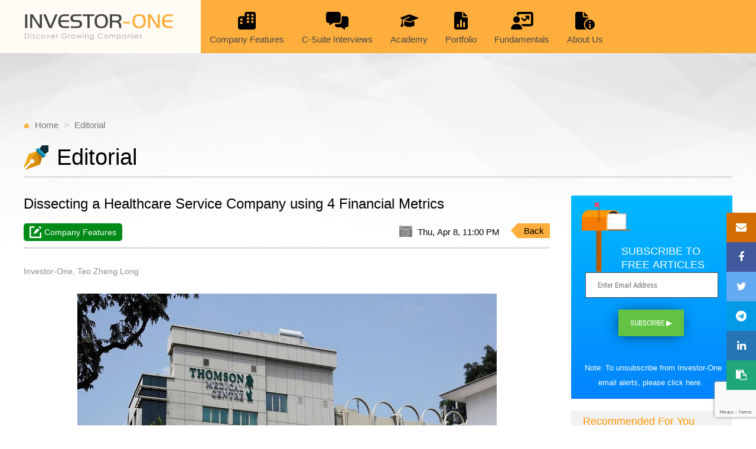

--- FILE ---
content_type: text/html; charset=utf-8
request_url: https://www.investor-one.com/editorial/16310-Dissecting-a-Healthcare-Service-Company-using-4-Financial-Metrics
body_size: 10337
content:
<!DOCTYPE html>
<html>
<head>
  <title>Editorial - Investor-One</title>
  <meta name="csrf-param" content="authenticity_token" />
<meta name="csrf-token" content="w3pvgn1oF7FUp8Qqn4GxnttD9JosoL0jtlQ4v3ah8rgObToEwz+BelkB/luSZ59j+AU+HanK9xqSkp9hgcIxBA==" />
  <meta http-equiv="X-UA-Compatible" content="IE=edge">
  <meta name="viewport" content="width=device-width, initial-scale=1">
  <meta http-equiv="Content-Type" content="text/html; charset=utf-8" />
  <meta name="description" content="Beyond Blue Chips - discovering Singapore gems for investors!" />
  <meta name="news_keywords" content="Investor-One, Catalist Portal, SGX, Investment Portal">
  <link rel="stylesheet" media="all" href="/assets/application-ad96539fb1f037466af4d5c8e5d5697d2097332b115e8bee30aa903e088a4803.css" />
  <script src="/assets/application-ac6d824ec024b1f8c071ccb0cd47c8d89bc6b7575d6ad6a1a3a2329dd53ef14b.js"></script>
  <script src="https://www.google.com/recaptcha/api.js?render=explicit" defer="defer" async="async"></script>
  
  <script data-ad-client="ca-pub-1676170076223438" async src="https://pagead2.googlesyndication.com/pagead/js/adsbygoogle.js"></script>
  <script async src="https://securepubads.g.doubleclick.net/tag/js/gpt.js"></script>
  <script>
    window.googletag = window.googletag || {cmd: []};
    googletag.cmd.push(function() {
      googletag.defineSlot('/44944126/Investor_One/ROS', [[728,90]], 'div-gpt-ad-Investor_One_ROS-728x90').addService(googletag.pubads());
      googletag.pubads().enableSingleRequest();
      googletag.enableServices();
    });
  </script>
  
      <!-- Google Analytics -->
      <script>
          (function(i,s,o,g,r,a,m){i['GoogleAnalyticsObject']=r;i[r]=i[r]||function(){
                  (i[r].q=i[r].q||[]).push(arguments)},i[r].l=1*new Date();a=s.createElement(o),
              m=s.getElementsByTagName(o)[0];a.async=1;a.src=g;m.parentNode.insertBefore(a,m)
          })(window,document,'script','https://www.google-analytics.com/analytics.js','ga');

          ga('create', 'UA-16206417-16', 'auto');
          ga('send', 'pageview');
      </script>
      <!-- End Google Analytics -->

      <!-- Google Tag Manager -->
      <script>(function(w,d,s,l,i){w[l]=w[l]||[];w[l].push({'gtm.start':
      new Date().getTime(),event:'gtm.js'});var f=d.getElementsByTagName(s)[0],
      j=d.createElement(s),dl=l!='dataLayer'?'&l='+l:'';j.async=true;j.src=
      'https://www.googletagmanager.com/gtm.js?id='+i+dl;f.parentNode.insertBefore(j,f);
      })(window,document,'script','dataLayer','GTM-5JZMXLC');</script>
      <!-- End Google Tag Manager -->      

          <meta property='og:title' content='Dissecting a Healthcare Service Company using 4 Financial Metrics'>
        <meta property='og:image' content='https://www.investor-one.com/news_assets/story_pictures/18308/story_thomson_medical_article.jpg'>
        <meta property='og:description' content='Thomson Medical Group Limited (“Thomson Medical”) is one of the leading listed healthcare players in the South-East Asian region with operations in Singapore and Malaysia. It owns and operates the iconic Thomson Medical Centre and a network of specialist medical clinics '>
        <meta property='og:url' content='https://www.investor-one.com/editorial/16310-Dissecting-a-Healthcare-Service-Company-using-4-Financial-Metrics'>
    <meta property="og:site_name" content="investor-one.com">
    <meta property="og:type" content="article">
    <meta property="og:image:width" content="1200">
    <meta property="og:image:height" content="630">
    <link rel="stylesheet" media="screen" href="/assets/story_editorial-e41db89117ee22cdf00a04b95bf8620b81e82876165138c3c1d93e4aebad1611.css" />
    <link rel="stylesheet" media="screen" href="/assets/story_editorial_details-d8c2ff54ef18fd15b26e37024faa1bc317c9d4547b932360bc8c70a3b80ab31e.css" />
    <link rel="stylesheet" media="screen" href="/assets/market_editorial_xtra-edbbe4a2166c215b05c70a91493365093d4078dba7d13abe85b3ad5e9060621e.css" />
    <script src="/assets/vendor/equalheight/sameElementsHeight.min-80064822fe17674f295d17b2e4b2129955396e5d5fea17269c85b13fd621d099.js"></script>
    <link rel="stylesheet" media="screen" href="/assets/si_stock_chart-59773b409697c1790b56dcde0e66b366b7e6195319c8e36df4f8e16233fc1d27.css" />
    <script src="/assets/si_stock_chart-1f41324138f964773cc81562b6a0c860561e988966009b82d8b81eff87c31276.js"></script>
    <link rel="alternate" type="application/rss+xml" title="Investor-One Editoral News" href="https://www.investor-one.com/rss/editorial.rss">

</head>

<body>
<div id="editorial" class="wrapper">
  <div id="topnav" class="top-header-wrapper" v-bind:class="{scrollnav: scrollPosition}">
    <main_menu></main_menu>
  </div>

  
<div id="root">
  <router-view></router-view>

</div>

<script type="text/templates" id="EditorialMain">
  <div>
    <main class="main-bg">
      <div class="container main-wrapper">
        <div class="col-group" >
          <!-- /44944126/Investor_One/ROS -->
          <div id='div-gpt-ad-Investor_One_ROS-728x90' class="io-ads-banner d-mb-none d-dt-block" style=' height: 90px;' ></div>
        </div>
        <div class="col-group">
          <ul class="main-breadcrumbs col-mb-12">
            <li><img class="ico-breadcrumb" src="/assets/icon/icon-breadcrumb-home-8b8434c5671b02770506a93fc753ef1e7ebefbd1076f05b44dc731670ee32d14.svg" alt="Icon breadcrumb home" /> <span class=""><a href="/">Home</a></span></li>
            <li><span class=""><a href="/editorial">Editorial</a></span></li>
          </ul>
          <div class="main-title col-mb-12">
            <div class="main-title-inner-wrapper">
              <img class="ico-main-title" src="/assets/icon/icon-editorial-a7e6b4422af8695688d095b12c3a4198b2459c616f0b213bc475e245b5d1dc5d.svg" alt="Icon editorial" />
              <h1>Editorial <span v-if="show_news">- News Stories</span><span v-else-if="archive">- Archives</span>  </h1>
            </div>
            
            <hr class="style1">
          </div>
        </div>

        <div v-show="newsid">
          <editorial-story-details></editorial-story-details>
        </div>

        <div v-show="archive && !newsid" class="col-group">
          <br/>
          <div class="col-mb-12">
            <div class="select-custom-wrapper">
              <div class="select-custom">
                <select class="select" v-model="selected_year">
                <option v-for="(item, key) in years" :value="key">{{item}}</option>
                </select>
              </div>
              <div class="select-custom">
                <select class="select" v-model="selected_category">
                <option v-for="(item, key) in category" :value="key">{{item}}</option>
                </select>
              </div>
            </div>
          </div>          
          <div class="col-mb-12">    
            <table class="academy-archive-wrap table">
              <thead>
              <tr>
                <th style="width:15%;">Date</th>
                <th style="width:15%;">Category</th>
                <th>Title</th>
              </tr>
              </thead>              
              <tbody>
              <tr v-if="data == ''" style="background-color: transparent;">
                <td colspan="3">
                    <div class="loadingGif" align="center">
                      <img alt="Loading..." src="/assets/loading-gif-1482d7db50444527a4f6e271f364b2881b0a3efd278930e3c2171574bbd2aebb.gif" width="50" height="50" />
                    </div>
                </td>
              </tr>
              <tr v-for="story in display_archive">
                <td><router-link :to="story_link(story)">{{ formatted_date(story.story_date) }}</router-link></td>
                <td><router-link :to="story_link(story)">{{ formatted_category(story) }}</router-link></td>
                <td class="txt-right">
                  <router-link :to="story_link(story)">{{ display_headline(story) }}</router-link>
                </td>
              </tr>
              </tbody>
            </table>        
          </div>
        </div>        

        <div v-show="!newsid && !archive">
          <div class="col-group">
            <editorial-story v-for="i in 15" v-bind:data="data.all_stories" v-bind:index="i-1"></editorial-story>
          </div>
          <div class="col-group top3-viewMore-wrap">
            <p>
              <a href="#" @click="archive_page">Click here for more articles<i aria-hidden="true" class="fa fa-arrow-circle-right"></i></a>
            </p>
          </div>
          <div id="bottom-list"></div>
        </div>
      </div> <!-- end main-wrapper -->
    </main>
  </div>
</script>

<script type="text/templates" id="EditorialMainLeadStory">
  <div>
    <div v-if="story.story_picture" class="slide-img-wrap"><router-link v-if="story.id" :to="story_link(story)"><img :src="story.story_picture"></router-link></div>
    <div v-else><img src="/assets/editorial-slider-default-a7772dc763fa0b58c0cf0e2df1b74ae2d66030431ec46bde3c8069643f694648.jpg" alt="Editorial slider default" /></div>

    <div class="slider-content-wrap">
      <div class="slider-content-inner-wrap">
        <div v-if="story.category_class" :class="story.category_class"><img v-if="story.story_category_logo" v-bind:src="story.story_category_logo" />
          <span v-if="story.story_category == 'editorial-kopi-c'">kopi-C: the Company brew</span>
          <span v-else-if="story.story_category == 'editorial-market-updates'">Market Updates</span>
          <span v-else-if="story.story_category == 'editorial-company-features'">Company Features</span>
          <span v-else-if="story.story_category == 'editorial-c-suite-interviews'">C-Suite Interviews</span>
          <span v-else>News Stories</span>
        </div>
        <router-link v-if="story.id" :to="story_link(story)"><h3>{{ story.headline }}<span>{{ story.story_date_from_now }}</span></h3></router-link>
        <div v-else>
          <div class="loadingGif">
            <img alt="Loading..." src="/assets/loading-gif-1482d7db50444527a4f6e271f364b2881b0a3efd278930e3c2171574bbd2aebb.gif" width="50" height="50" />
          </div>
        </div>
        <p v-html="story.synopsis"></p>
      </div>
    </div>
  </div>
</script>

<script type="text/templates" id="EditorialLeadStory">
  <div class="col-4">
    <div v-if="story.story_picture" class="slide-img-wrap"><router-link v-if="story.id" :to="story_link(story)"><img :src="story.story_picture"></router-link></div>
    <div v-else><img src="/assets/editorial-slider-default-a7772dc763fa0b58c0cf0e2df1b74ae2d66030431ec46bde3c8069643f694648.jpg" alt="Editorial slider default" /></div>
    <router-link v-if="story.id" :to="story_link(story)"><p class="title">{{ story.headline }}</p>
      <p v-html="story.synopsis" class="synopsis"></p>
    </router-link>
  </div>
</script>

<script type="text/templates" id="EditorialRightColumn">
  <div>
    <div v-if="story.story_picture"><a v-if="story.id" :href="story_link(story)"><img :src="story.story_picture" :alt="story.headline"></a></div>
    <div v-else><a v-if="story.id" :href="story_link(story)"><img src="/assets/education-card1-50239ae76379d5b70517b1f920da372c214b76099eafd4f7f5d01b74587e878c.jpg" alt="Education card1" /></a></div>
    <div>
      <div v-if="story.category_class" :class="story.category_class"><img v-if="story.category_logo" v-bind:src="story.category_logo" />
        <span v-if="story.category == 'editorial-kopi-c'">kopi-C: the Company brew</span>
        <span v-else-if="story.category == 'editorial-market-updates'">Market Updates</span>
        <span v-else-if="story.category == 'editorial-company-features'">Company Features</span>
        <span v-else-if="story.category == 'editorial-c-suite-interviews'">C-Suite Interviews</span>
        <span v-else>News Stories</span>
      </div>

      <h4>
        <router-link v-if="story.id" :to="story_link(story)">
          {{ story.headline }}
          <span v-if="story.company_name">{{ story.company_name }}</span>
        </router-link>

      <span class="by">{{ story.byline }}</span>
      </h4>
      <p v-html="story.synopsis"></p>
    </div>
  </div>
</script>

<script type="text/x-templates" id="EditorialStoryDetails">
  <div id="news-wrap" v-if="not_found">
    <div class="col-group">
      <div class="col-mb-12 col-dt-9">
        <h2>Story Not Found (Error Code: 404)</h2>
      </div>
    </div>
  </div>
  <div id="news-wrap" v-else-if="story">
    <div class="col-group">
      <div class="col-mb-12 col-dt-9">
        <h2>{{ story.headline }}</h2>
        <div class="stickysocial-wrap">
          <a :href="'mailto:?subject=' + encodeURIComponent(story.headline) + '&amp;body=Check out this site' + getUrl(story)" target="_blank" title="Email" >
            <i class="fa fa-envelope"></i>
          </a>
          <a :href="'https://www.facebook.com/sharer.php?u=' + getUrl(story)" target="_blank" title="Facebook" >
            <i class="fa fa-facebook"></i>
          </a>
          <a :href="'https://twitter.com/intent/tweet?url=' + getUrl(story) + '&text=' + encodeURIComponent(story.headline)" target="_blank" title="Twitter" >
            <i class="fa fa-twitter"></i>
          </a>
          <a :href="'https://t.me/share/url?url=' + getUrl(story) + '&text=' + encodeURIComponent(story.headline)" target="_blank" title="Telegram" >
            <i class="fa fa-telegram"></i>
          </a>
          <a :href="'https://www.linkedin.com/shareArticle?url=' + getUrl(story) + '&title=' + encodeURIComponent(story.headline)" target="_blank" title="LinkedIn">
            <i class="fa fa-linkedin"></i>
          </a>
          <span class="clipboard" @click="copyUrl" title="Copy url to clipboard" >
            <i class="fa fa-clipboard"></i>
          </span>
        </div>
        <div class="news-topCat-wrap">
          <div :class="story.category_class"><img v-if="story.story_category_logo" v-bind:src="story.story_category_logo" />
            <span v-if="story.story_category == 'editorial-kopi-c'">kopi-C: the Company brew</span>
            <span v-else-if="story.story_category == 'editorial-market-updates'">Market Updates</span>
            <span v-else-if="story.story_category == 'editorial-company-features'">Company Features</span>
            <span v-else-if="story.story_category == 'editorial-c-suite-interviews'">C-suite Interviews</span>
            <span v-else-if="story.tags.includes('stock_i1')">Stock.i1</span>
            <span v-else-if="story.tags.includes('blogger_insight')">Bloggers Insight</span>
            <span v-else-if="story.tags.includes('system:academy')">Academy</span>
            <span v-else>News Stories</span>
          </div>
          <div class="news-stories-tag-rightInfo">
            <img src="/assets/icon/icon-editorial-c-info-img1-a0d142d8b0cf5eebb180b3d5f3d255aa102e33d5287e9b68f328a570c4cbe5af.png" alt="Icon editorial c info img1" />
            <span>{{ story_date }}</span>
            <div class="btn-back">
              <a href="javascript:history.go(-1)">Back</a>
            </div>
          </div>
        </div>
        <hr class="style1">
        <div class="news-article-wrap">
          <div class="by-line">{{ story.byline }}</div>
          <div v-if="story.video_link" class="video-wrap">
            <iframe :src="story.video_link" width="640" height="360" frameborder="0" webkitallowfullscreen mozallowfullscreen allowfullscreen></iframe>
          </div>
          <div v-else-if="story.story_details_picture && story.hide_story_picture != 1">
            <img :src="'/'+story.story_details_picture">
            <div class="picture-caption">{{ story.caption }} <span v-if="story.copyright" class="picture-copyright">SOURCE: {{ story.copyright }}</span></div>
          </div>
          <div class="topSpacerDiv"></div>
          <div v-html="display_story"></div>
          
        <div class="highchart-wrapper">
          <charting></charting>
        </div>

          <div class="clearfix"></div>
          <div class="btn-back">
            <span class="arrow"></span>
            <a href="javascript:history.go(-1)">Back</a>
          </div>
          <div class="clearfix"><subscribe></subscribe></div>
        </div>
      </div>
      <div class="col-mb-12 col-dt-3 sidebar-recommended d-mb-none d-dt-block">
        <div><subscribe page='contents'></subscribe></div>
        <h3>Recommended For You</h3>
        <div class="recommended-wrap">
          <div class="col-group">
            <recommended-story v-for="i in 3" location="" v-bind:data="story.recommended_stories" v-bind:index="i-1" v-bind:parent_id="story.id" ></recommended-story>
          </div>

        </div>
      </div>

    </div>

  </div>  <!-- end news-wrap -->
  <div v-else class="loadingGif">
    <img alt="Loading..." src="/assets/loading-gif-1482d7db50444527a4f6e271f364b2881b0a3efd278930e3c2171574bbd2aebb.gif" width="50" height="50" />
  </div>
</script>


<script type="text/x-templates" id="EditorialStory">
    <article class="col-mb-12 col-6 col-dt-4 ">
      <div v-if="story.id" class="editorial-item-wrap">
        <div class="c-wrap same-height">
          <div class="c-img-wrap" v-if="story.story_picture">
            <router-link :to="story_link">
            <img :src="story.story_picture">
            </router-link>
          </div>
          <div class="c-content-wrap">
            <div v-if="story.category_class" :class="story.category_class"><img v-if="story.story_category_logo" v-bind:src="story.story_category_logo" />
              <span v-if="story.story_category == 'editorial-kopi-c'">kopi-C: the Company brew</span>
              <span v-else-if="story.story_category == 'editorial-market-updates'">Market Updates</span>
              <span v-else-if="story.story_category == 'editorial-company-features'">Company Features</span>
              <span v-else-if="story.story_category == 'editorial-c-suite-interviews'">C-suite Interviews</span>
              <span v-else-if="story.tags.includes('stock_i1')">Stock.i1</span>
              <span v-else-if="story.tags.includes('blogger_insight')">Bloggers Insight</span>
              <span v-else-if="story.tags.includes('system:academy')">Academy</span>
              <span v-else>News Stories</span>
            </div>
            <header class="c-content-header">
              <h4>
                <!--<a href="#" @click="news_story(story.id)">{{ story.headline }}</a>-->
                <router-link :to="story_link">{{ story.headline }}</router-link>
                <span class="by">{{ story.byline }}</span></h4>
            </header>
            <!-- end c-content -->
          </div> <!-- end c-content -->
        </div> <!-- end c-wrap -->

        <div class="c-info">
          <div class="c-info-left">
            <img src="/assets/icon/icon-editorial-c-info-img1-a0d142d8b0cf5eebb180b3d5f3d255aa102e33d5287e9b68f328a570c4cbe5af.png" alt="Icon editorial c info img1" /><span>{{ story.story_date_from_now }}</span>
          </div>
          <div class="c-info-right socialShare-outer-wrap">
            <img class="show-socialShare" src="/assets/icon/icon-editorial-c-info-img2-ebcd2900669528a94702029c3db832651326dd77dfde9b67a1fb5e485597b8b8.png" alt="Icon editorial c info img2" />
            <div class="social-popup">
              <a :href="'mailto:?subject=' + encodeURIComponent(story.headline) + '&amp;body=Check out this site' + getUrl(story)" target="_blank" title="Email" ><span><img src="/assets/icon/icon-email-fc2f18323336fca3619e91fcd3e2f8affde2a3948be171034e892d22e459b304.png" alt="Icon email" /></span></a>
              <a :href="'https://www.facebook.com/sharer.php?u=' + getUrl(story)" target="_blank" title="Facebook" ><span><img src="/assets/icon/icon-facebook-3eae54369976dc693d530f999860008d36541952915ab9aee3847dea466ff0dd.png" alt="Icon facebook" /></span></a>
              <a :href="'https://twitter.com/intent/tweet?url=' + getUrl(story) + '&text=' + encodeURIComponent(story.headline)" target="_blank" title="Twitter" ><span><img src="/assets/icon/icon-twitter-28880d1fa93a6a36a22d0d45cd7c767c3c60ee9edfe34a9ffc66ceca94414462.png" alt="Icon twitter" /></span></a>
              <a :href="'https://t.me/share/url?url=' + getUrl(story) + '&title=' + encodeURIComponent(story.headline)" target="_blank" title="Telegram" ><span><img src="/assets/icon/icon-telegram-9179cf9912a13dce59824193a27069247dd6443c04779c3c198560da9c4a6181.png" alt="Icon telegram" /></span></a>
              <a :href="'https://www.linkedin.com/shareArticle?url=' + getUrl(story) + '&title=' + encodeURIComponent(story.headline)" target="_blank" title="LinkedIn" ><span><img src="/assets/icon/icon-linkedin-a0c0d40490706f7ec631b1a6aef5c68fb716706e89640e1a673558fa5ea28458.png" alt="Icon linkedin" /></span></a>
              <span class="clipboard" @click="copyUrl(story)" title="Copy url to clipboard" ><span><img src="/assets/icon/icon-clipboard-96c63efdc5b9c165fd861bd9c48934a63224658876bb6eda4f6822813fbfd237.png" alt="Icon clipboard" /></span></span>
            </div>
          </div>
        </div> <!-- end c-info -->
      </div>
      <div v-else-if="index == 0" class="loadingGif">
        <img alt="Loading..." src="/assets/loading-gif-1482d7db50444527a4f6e271f364b2881b0a3efd278930e3c2171574bbd2aebb.gif" width="50" height="50" />
      </div>
    </article>
</script>


<script type="text/x-templates" id="StoryRecommended">
  <article class="col-mb-12 col-4 col-dt-12"">
    <div class="recommended-item" >
      <div class="c-wrap">
        <div class="c-img-wrap" v-if="story.story_picture"><router-link :to="story_link(story)"><img :src="'/'+story.story_picture"></router-link></div>
        <div class="c-img-wrap" v-else><router-link :to="story_link(story)"><img src="/assets/news-recommended-img1-9a2fbdf27402c3b5d6f55f65fedac96272c3ecefaad123ed73c3e5aea812c7f4.jpg" alt="News recommended img1" /></router-link></div>
        <div class="c-content-wrap" v-if="story.id">
          <div class="academy-stories-tag" v-if="type == 'academy' && story.story_category != 'editorial-c-suite-interviews'"><img src="/assets/icon/icon-academy-stories-707cdfcc41f71600aa08ccada81fc7dad598353906660bef4f3511b2504c1c50.svg" alt="Icon academy stories" /><span>Academy Stories</span></div>
          <div v-else-if="story.category_class" :class="story.category_class"><img v-if="story.story_category_logo" v-bind:src="story.story_category_logo" />
            <span v-if="story.story_category == 'editorial-kopi-c'">kopi-C: the Company brew</span>
            <span v-else-if="story.story_category == 'editorial-market-updates'">Market Updates</span>
            <span v-else-if="story.story_category == 'editorial-company-features'">Company Features</span>
            <span v-else-if="story.story_category == 'editorial-c-suite-interviews'">C-Suite Interviews</span>
            <span v-else>News Stories</span>
          </div>
          <header class="c-content-header"  >
            <h4><router-link :to="story_link(story)">{{ story.headline }}</router-link><span>{{ story.byline }}</span></h4>
          </header>          
        </div> <!-- end c-content -->
        <div v-else class="loadingGif">
          <img alt="Loading..." src="/assets/loading-gif-1482d7db50444527a4f6e271f364b2881b0a3efd278930e3c2171574bbd2aebb.gif" width="50" height="50" />
        </div>
      </div> <!-- end c-wrap -->
      <div class="c-info">
        <div class="c-info-left"><img src="/assets/icon/icon-date-grey-6ecc27d8c6c912ee8a225340b2eabc185ef9f01cee8a1d44fa6ded961ad5c220.svg" alt="Icon date grey" /><span>{{ story.story_date_from_now }}</span></div>
          <div class="c-info-right socialShare-outer-wrap">
            <img class="show-socialShare" src="/assets/icon/icon-editorial-c-info-img2-ebcd2900669528a94702029c3db832651326dd77dfde9b67a1fb5e485597b8b8.png" alt="Icon editorial c info img2" />
            <div class="social-popup">
              <a :href="'mailto:?subject=' + encodeURIComponent(story.headline) + '&amp;body=Check out this site' + getUrl(story)" target="_blank" title="Email" ><span><img src="/assets/icon/icon-email-fc2f18323336fca3619e91fcd3e2f8affde2a3948be171034e892d22e459b304.png" alt="Icon email" /></span></a>
              <a :href="'https://www.facebook.com/sharer.php?u=' + getUrl(story)" target="_blank" title="Facebook" ><span><img src="/assets/icon/icon-facebook-3eae54369976dc693d530f999860008d36541952915ab9aee3847dea466ff0dd.png" alt="Icon facebook" /></span></a>
              <a :href="'https://twitter.com/intent/tweet?url=' + getUrl(story) + '&text=' + encodeURIComponent(story.headline)" target="_blank" title="Twitter" ><span><img src="/assets/icon/icon-twitter-28880d1fa93a6a36a22d0d45cd7c767c3c60ee9edfe34a9ffc66ceca94414462.png" alt="Icon twitter" /></span></a>
              <a :href="'https://t.me/share/url?url=' + getUrl(story) + '&title=' + encodeURIComponent(story.headline)" target="_blank" title="Telegram" ><span><img src="/assets/icon/icon-telegram-9179cf9912a13dce59824193a27069247dd6443c04779c3c198560da9c4a6181.png" alt="Icon telegram" /></span></a>
              <a :href="'https://www.linkedin.com/shareArticle?url=' + getUrl(story) + '&title=' + encodeURIComponent(story.headline)" target="_blank" title="LinkedIn" ><span><img src="/assets/icon/icon-linkedin-a0c0d40490706f7ec631b1a6aef5c68fb716706e89640e1a673558fa5ea28458.png" alt="Icon linkedin" /></span></a>
              <span class="clipboard" @click="copyUrl(story)" title="Copy url to clipboard" ><span><img src="/assets/icon/icon-clipboard-96c63efdc5b9c165fd861bd9c48934a63224658876bb6eda4f6822813fbfd237.png" alt="Icon clipboard" /></span></span>
            </div>

      </div> <!-- end c-info -->
    </div>

  </article>
</script>

<script type="text/templates" id="Charting">
  <div id="ir_content_container">
    <div id="ir_chart_setting">
    <input type="checkbox" name="news_type" value="C" class="largerCheckbox" checked />
    </div>
    <div id="ir_chart_container"></div>
  </div>
  <div v-else class="loadingGif">
    <img alt="Loading..." src="/assets/loading-gif-1482d7db50444527a4f6e271f364b2881b0a3efd278930e3c2171574bbd2aebb.gif" width="50" height="50" />
  </div>
</script>


<script src="/assets/story_editorial-db2381857ff5358f133b564bcb055a5d1a839ce7655e7314ab973e3e8118bcba.js"></script>

  <footer id="footer-wrap">
    <iofooter></iofooter>
  </footer>

</div>

<!-- Tab header -->
<script type="text/templates" id="MainMenu">
  <div class="container" v-bind:class="{ mnavactive: showMobileMenu, searchactive: showSearchBar }">
    <div class="col-group top-header-innerwrapper">
      <div class="col-mb-12">
        <div class="io-logo col-mb-8 col-4 col-dt-3">
          <a href="/"><img alt="Investor One Logo" src="/assets/logo-investor-one-2c3ec4370a92ce84b6c4168f7df05ea54eea8d2cfda2f10a4fb9c03d2c2fbdf2.svg" /></a>
        </div>
        <nav id="io-menu" class="io-menu-wrapper col-mb-4 col-8 col-dt-9" v-bind:class="{ searchactive: showSearchBar }">
          <ul class="col-group no-m">
            <li class="menu-logo">
              <a href="/"><img alt="Investor One Logo" src="/assets/logo-investor-one-m-85b698ab165f6798996041d660966b5f45e671bbee32df179cc3d6f91a5e8e0e.svg" /></a>
            </li>
            <li class="menu-company-features"  v-on:click="toggle('ranking')" v-bind:class="{'open' : dropDowns.ranking.open}">
              <a href="/editorial?category=company-features">
                      <span class="top-menu-ico">
                      <svg xmlns="http://www.w3.org/2000/svg" viewBox="0 0 512 512">
                      <path d="M256 0c-35.3 0-64 28.7-64 64v64H64c-35.3 0-64 28.7-64 64V448c0 35.3 28.7 64 64 64H256 448c35.3 0 64-28.7 64-64V192 64c0-35.3-28.7-64-64-64H256zM64 304c0-8.8 7.2-16 16-16h32c8.8 0 16 7.2 16 16v32c0 8.8-7.2 16-16 16H80c-8.8 0-16-7.2-16-16V304zm208 16c-8.8 0-16-7.2-16-16V272c0-8.8 7.2-16 16-16h32c8.8 0 16 7.2 16 16v32c0 8.8-7.2 16-16 16H272zm112-16V272c0-8.8 7.2-16 16-16h32c8.8 0 16 7.2 16 16v32c0 8.8-7.2 16-16 16H400c-8.8 0-16-7.2-16-16zM80 192h32c8.8 0 16 7.2 16 16v32c0 8.8-7.2 16-16 16H80c-8.8 0-16-7.2-16-16V208c0-8.8 7.2-16 16-16zM256 80c0-8.8 7.2-16 16-16h32c8.8 0 16 7.2 16 16v32c0 8.8-7.2 16-16 16H272c-8.8 0-16-7.2-16-16V80zM400 64h32c8.8 0 16 7.2 16 16v32c0 8.8-7.2 16-16 16H400c-8.8 0-16-7.2-16-16V80c0-8.8 7.2-16 16-16zM256 208V176c0-8.8 7.2-16 16-16h32c8.8 0 16 7.2 16 16v32c0 8.8-7.2 16-16 16H272c-8.8 0-16-7.2-16-16zm144 16c-8.8 0-16-7.2-16-16V176c0-8.8 7.2-16 16-16h32c8.8 0 16 7.2 16 16v32c0 8.8-7.2 16-16 16H400z"/>
                      </svg>
                      </span><span>Company Features</span>
              </a>
            </li>
            <li class="menu-c-suite">
              <a href="/editorial?category=c-suite-interviews">
                      <span class="top-menu-ico">
                        <svg xmlns="http://www.w3.org/2000/svg" viewBox="0 0 640 512">
                        <path d="M64 0C28.7 0 0 28.7 0 64V256c0 35.3 28.7 64 64 64H96v48c0 6.1 3.4 11.6 8.8 14.3s11.9 2.1 16.8-1.5L202.7 320H352c35.3 0 64-28.7 64-64V64c0-35.3-28.7-64-64-64H64zM352 352H256v32c0 35.3 28.7 64 64 64H437.3l81.1 60.8c4.8 3.6 11.3 4.2 16.8 1.5s8.8-8.2 8.8-14.3V448h32c35.3 0 64-28.7 64-64V192c0-35.3-28.7-64-64-64H448V256c0 53-43 96-96 96z"/>
                        </svg>
                      </span>
                <span>C-Suite Interviews</span>
              </a>
            </li>
            <li class="menu-academy">
              <a href="/editorial?category=academy">
                      <span class="top-menu-ico">
                      <svg xmlns="http://www.w3.org/2000/svg" viewBox="0 0 640 512">
                      <path d="M320 32c-8.1 0-16.1 1.4-23.7 4.1L15.8 137.4C6.3 140.9 0 149.9 0 160s6.3 19.1 15.8 22.6l57.9 20.9C57.3 229.3 48 259.8 48 291.9v28.1c0 28.4-10.8 57.7-22.3 80.8c-6.5 13-13.9 25.8-22.5 37.6C0 442.7-.9 448.3 .9 453.4s6 8.9 11.2 10.2l64 16c4.2 1.1 8.7 .3 12.4-2s6.3-6.1 7.1-10.4c8.6-42.8 4.3-81.2-2.1-108.7C90.3 344.3 86 329.8 80 316.5V291.9c0-30.2 10.2-58.7 27.9-81.5c12.9-15.5 29.6-28 49.2-35.7l157-61.7c8.2-3.2 17.5 .8 20.7 9s-.8 17.5-9 20.7l-157 61.7c-12.4 4.9-23.3 12.4-32.2 21.6l159.6 57.6c7.6 2.7 15.6 4.1 23.7 4.1s16.1-1.4 23.7-4.1L624.2 182.6c9.5-3.4 15.8-12.5 15.8-22.6s-6.3-19.1-15.8-22.6L343.7 36.1C336.1 33.4 328.1 32 320 32zM128 408c0 35.3 86 72 192 72s192-36.7 192-72L496.7 262.6 354.5 314c-11.1 4-22.8 6-34.5 6s-23.5-2-34.5-6L143.3 262.6 128 408z"/>
                      </svg>
                      </span>
                <span>Academy</span>
              </a>
            </li>
            <li class="menu-portolio">
              <a href="/portfolio">
                      <span class="top-menu-ico">
                        <svg xmlns="http://www.w3.org/2000/svg" viewBox="0 0 384 512">
                        <path d="M64 0C28.7 0 0 28.7 0 64V448c0 35.3 28.7 64 64 64H320c35.3 0 64-28.7 64-64V160H256c-17.7 0-32-14.3-32-32V0H64zM256 0V128H384L256 0zM216 248V424c0 13.3-10.7 24-24 24s-24-10.7-24-24V248c0-13.3 10.7-24 24-24s24 10.7 24 24zm88 64V424c0 13.3-10.7 24-24 24s-24-10.7-24-24V312c0-13.3 10.7-24 24-24s24 10.7 24 24zM128 376v48c0 13.3-10.7 24-24 24s-24-10.7-24-24V376c0-13.3 10.7-24 24-24s24 10.7 24 24z"/>
                        </svg>
                      </span>
                <span>Portfolio</span>
              </a>
            </li>
            <li class="menu-performance">
              <a href="/market/performance" class="menu_link_toggle">
                      <span class="top-menu-ico">
                        <svg xmlns="http://www.w3.org/2000/svg" viewBox="0 0 640 512">
                        <path d="M160 64c0-35.3 28.7-64 64-64H576c35.3 0 64 28.7 64 64V352c0 35.3-28.7 64-64 64H336.8c-11.8-25.5-29.9-47.5-52.4-64H576V64L224 64v49.1C205.2 102.2 183.3 96 160 96V64zm252.7 75.3c-4.6-4.6-5.9-11.5-3.5-17.4s8.3-9.9 14.8-9.9h88c8.8 0 16 7.2 16 16v88c0 6.5-3.9 12.3-9.9 14.8s-12.9 1.1-17.4-3.5l-27-27L401 273c-9.4 9.4-24.6 9.4-33.9 0l-64-64c-9.4-9.4-9.4-24.6 0-33.9s24.6-9.4 33.9 0l47 47 55.7-55.7-27-27zM64 224a96 96 0 1 1 192 0A96 96 0 1 1 64 224zM0 485.3C0 411.7 59.7 352 133.3 352h53.3C260.3 352 320 411.7 320 485.3c0 14.7-11.9 26.7-26.7 26.7H26.7C11.9 512 0 500.1 0 485.3z"/>
                        </svg>
                      </span>
                <span>Fundamentals</span>
              </a>
              <ul>
                <li><a href="/market/performance">Performance</a></li>
                <li><a href="/market/quick_facts">Quick Facts</a></li>
                <li><a href="/market/ipo">IPO</a></li>
              </ul>              
            </li>
            <li class="menu-aboutus">
              <a href="/about_us">
                      <span class="top-menu-ico">
                        <svg xmlns="http://www.w3.org/2000/svg" viewBox="0 0 576 512">
                        <path d="M0 64C0 28.7 28.7 0 64 0H224V128c0 17.7 14.3 32 32 32H384v38.6C310.1 219.5 256 287.4 256 368c0 59.1 29.1 111.3 73.7 143.3c-3.2 .5-6.4 .7-9.7 .7H64c-35.3 0-64-28.7-64-64V64zm384 64H256V0L384 128zm48 96a144 144 0 1 1 0 288 144 144 0 1 1 0-288zm0 96a24 24 0 1 0 0-48 24 24 0 1 0 0 48zm-32 48c0 8.8 7.2 16 16 16h0v48h0c-8.8 0-16 7.2-16 16s7.2 16 16 16h16 16c8.8 0 16-7.2 16-16s-7.2-16-16-16V368c0-8.8-7.2-16-16-16H416c-8.8 0-16 7.2-16 16z"/>
                        </svg>
                      </span>
                <span>About Us</span>
              </a>
            </li>
          </ul>

          <form class="searchbox" action="#" name="search">
            <input type="text" name="search" placeholder="Type your search query to start" class="searchbox-input">
            <span class="searchbox-icon" @click="showSearchBar = !showSearchBar"><i class="fa fa-times" aria-hidden="true"></i></span>
          </form>

          <button class="m-menu-button" @click="showMobileMenu = !showMobileMenu">
            <i class="fa fa-bars" aria-hidden="true"></i></button>
          <button class="m-menu-close" @click="showMobileMenu = !showMobileMenu">
            <i class="fa fa-times" aria-hidden="true"></i></button>
          <div class="m-menu-overlay" v-bind:class="{ mnavactive: showMobileMenu }"></div>
        </nav>
      </div>
    </div>
  </div>
</script>

<!-- Footer -->
<script type="text/templates" id="iofooter">
  <div class="container  ">
    <div class="col-group copyrights">
      <div class="col-3">
        <img src="/assets/logo-investor-one-footer-4fe5f16f08d232f223acfe2940cf50b8cf62a3af7671ffe3d2f9620656cd6e55.svg" alt="Logo investor one footer" />
      </div>
      <div class="col-9">
        <p>Copyright © 2026 <span class="bold">Investor-One (by <a href="https://www.alphainvestholdings.com/" target="_blank">AlphaInvest</a>)</span>. All Rights Reserved.<br />
          <a href="/about_us">About Investor-One</a>. Please read our <a href="/disclaimer">General Disclaimer &amp; Warning</a> carefully. Use of this Website constitutes acceptance of the <a href="/website_terms">Terms of Website Use</a>.<br />Our <a href="https://www.alphainvestholdings.com/privacy-policy.html" target="_blank">Privacy Policy</a> and <a href="https://www.alphainvestholdings.com/pdpa-policy.html" target="_blank">Data Protection Policy</a>. <a href="/rss">RSS Feed</a>.</p>
      </div>
    </div>
    <transition name="back-to-top-fade">
      <div class="vue-back-to-top" v-show="visible" @click="backToTop">
        <i class="fa fa-angle-up fa-3" aria-hidden="true"></i>
      </div>
    </transition>
  </div>
</script>


<script type="text/templates" id="Subscribe">
  <div v-if="page == 'home'">
    <div class="subscribe-wrap col-group ">
      <div class="d-mb-none d-block col-2 col-ld-12 m-auto  pos-relative top-header">
        <img src="/assets/icon/icon-letter-box-e76b4504cd4794044467966dd823ae1ad7460624ac98afa9cb9a17f470e080f6.png" alt="Icon letter box" />
        <h3 class="d-mb-none d-ld-block">SUBSCRIBE TO FREE ARTICLES</h3>
      </div>
      <div class="col-mb-12 col-10 col-ld-12">
        <form>
          <div class="col-group">
            <div class="col-mb-12 col-6 col-ld-12 subs-left">  
              <img class="d-mb-block d-none" src="/assets/icon/icon-letter-box-e76b4504cd4794044467966dd823ae1ad7460624ac98afa9cb9a17f470e080f6.png" alt="Icon letter box" />
              <h3 class="d-mb-block d-ld-none">SUBSCRIBE TO FREE ARTICLES</h3>
              <input id="email" v-model="email" placeholder="Enter Email Address">
              <button @click.prevent="subscribe_email()" class="subscribe-submit">SUBSCRIBE &#9654;</button>
              <div v-if="data.error_message" class="msg"><img src="/assets/icon/icon-alert-966c77c51712ffa0d54cab2d5265411aa1085b8455220566209b5b4cf29790e4.svg" alt="Icon alert" /><span style="color:RED"><b>{{ data.error_message }}</b></span></div>
              <div v-else-if="data.message" class="msg"><img src="/assets/icon/icon-info-e32493260984e2046bb1bac29a1761435599e544f071a1ebbc0bf99f4ebaecd3.svg" alt="Icon info" /><span style="color:GREEN"><b>{{ data.message }}</b></span></div>
              <div v-else class="msg"></div>
              <p class="txt-center notes-wrap d-mb-none d-block d-ld-none">
                <span class="notes">Note: To unsubscribe from Investor-One email alerts, please <a href="/subscription">click here</a>.</span>
              </p>
            </div>
            <input type=hidden name="email_alert" value=1>
            <div id="recaptcha" class="g-recaptcha"></div>
          </div>
        </form>
        <p class="txt-center notes-wrap d-ld-block d-mb-block d-none">
          <span class="notes">Note: To unsubscribe from Investor-One email alerts, please <a href="/subscription">click here</a>.</span>
        </p>
      </div>
    </div>

    <!-- /44944126/Investor_One/IMU -->
    <div id='div-gpt-ad-Investor_One_IMU-269x249' class="d-mb-none d-ld-block" style='width: 269px; height: 249px;' />
  </div>
  <div v-else-if="page == 'contents'">
    <div class="subscribe-wrap col-group d-mb-none d-dt-block">
      <div class="col-mb-12 m-auto  pos-relative top-header">
        <img src="/assets/icon/icon-letter-box-e76b4504cd4794044467966dd823ae1ad7460624ac98afa9cb9a17f470e080f6.png" alt="Icon letter box" />
        <h3>SUBSCRIBE TO FREE ARTICLES</h3>
      </div>
      <div class="col-mb-12">
        <form>
          <input id="email" v-model="email" placeholder="Enter Email Address">
          <button @click.prevent="subscribe_email()" class="subscribe-submit">SUBSCRIBE &#9654;</button>
          <div v-if="data.error_message" class="msg"><img src="/assets/icon/icon-alert-966c77c51712ffa0d54cab2d5265411aa1085b8455220566209b5b4cf29790e4.svg" alt="Icon alert" /><span style="color:RED"><b>{{ data.error_message }}</b></span></div>
          <div v-else-if="data.message" class="msg"><img src="/assets/icon/icon-info-e32493260984e2046bb1bac29a1761435599e544f071a1ebbc0bf99f4ebaecd3.svg" alt="Icon info" /><span style="color:GREEN"><b>{{ data.message }}</b></span></div>
          <div v-else class="msg"></div>
          <div id="recaptcha2" class="g-recaptcha"></div>
          <input type=hidden name="email_alert" value=1>
        </form>
        <p class="txt-center notes-wrap">
          <span class="notes">Note: To unsubscribe from Investor-One email alerts, please <a href="/subscription">click here</a>.</span>
        </p>
      </div>
    </div>
  </div>
  <div class="" v-else>
      <div class="subscribe_mailbox ">        
        <form>
          <div class="col-group subscribe-wrap  " >          
            <div class="col-mb-4 col-2 mailbox-img-wrapper">
              <img class="mailbox-img" src="/assets/icon/icon-letter-box-v2-fef3505680189b80d5eac8cb7c7657ab95b04c7f316bee8e12001b240e1d6df1.png" alt="Icon letter box v2" />
            </div>
            <div class="col-mb-8 col-5 txt-left ">            
              <h3>SUBSCRIBE TO FREE ARTICLES</h3>              
                <input id="email" v-model="email" placeholder="Enter Email Address">
                <button @click.prevent="subscribe_email()" class="subscribe-submit">SUBSCRIBE</button>
                <div v-if="data.error_message" class="msg"><img src="/assets/icon/icon-alert-966c77c51712ffa0d54cab2d5265411aa1085b8455220566209b5b4cf29790e4.svg" alt="Icon alert" /><span style="color:RED"><b>{{ data.error_message }}</b></span></div>
                <div v-else-if="data.message" class="msg"><img src="/assets/icon/icon-info-e32493260984e2046bb1bac29a1761435599e544f071a1ebbc0bf99f4ebaecd3.svg" alt="Icon info" /><span style="color:GREEN"><b>{{ data.message }}</b></span></div>
                <div v-else class="msg"></div>                
                <p class="txt-left notes-wrap">
                  <span class="notes">Note: To unsubscribe from Investor-One email alerts, please <a href="/subscription">click here</a>.</span>
                </p>
            </div>
            <div class="col-mb-12 col-5">
              <div id="recaptcha3" class="g-recaptcha"></div>
              <input type=hidden name="email_alert" value=1>
              <div class="checkbox-wrap col-group">
                <div class="checkbox">
                  <img src="/assets/icon/icon-new-updates-d54b6761551c77a3cf20d7957c69d09b64fac40d5272904e09ef1b0b920dc8fa.png" alt="Icon new updates" />
                  <label for="email_alert3">Get updates on new articles instantly</label>
                </div>
                <div class="checkbox">
                </div>
              </div>
            </div>
          </div>
        </form>
      </div>
  </div>
</script>


<script src="/assets/main_menu-7f19e3e2737ff35bca854679af9fc56062eb3007ff4738382700405e680c564d.js"></script>

<script src="/assets/subscribe-f2b4ca9053174d78a95144d3fa009bfd6a6ecb83dcd85280b05a46aaca3f80ec.js"></script>

<script src="/assets/footer-b0fbe896fa51955459e92dc8545616867e9066647a5ceb046edb41906570d32b.js"></script>


</body>
</html>

--- FILE ---
content_type: text/html; charset=utf-8
request_url: https://www.google.com/recaptcha/api2/anchor?ar=1&k=6LdhvjcUAAAAAF6DQk8PpNCSXg99WhD6NFMRG_aW&co=aHR0cHM6Ly93d3cuaW52ZXN0b3Itb25lLmNvbTo0NDM.&hl=en&v=PoyoqOPhxBO7pBk68S4YbpHZ&size=invisible&anchor-ms=20000&execute-ms=30000&cb=8y0to9gf2tti
body_size: 49641
content:
<!DOCTYPE HTML><html dir="ltr" lang="en"><head><meta http-equiv="Content-Type" content="text/html; charset=UTF-8">
<meta http-equiv="X-UA-Compatible" content="IE=edge">
<title>reCAPTCHA</title>
<style type="text/css">
/* cyrillic-ext */
@font-face {
  font-family: 'Roboto';
  font-style: normal;
  font-weight: 400;
  font-stretch: 100%;
  src: url(//fonts.gstatic.com/s/roboto/v48/KFO7CnqEu92Fr1ME7kSn66aGLdTylUAMa3GUBHMdazTgWw.woff2) format('woff2');
  unicode-range: U+0460-052F, U+1C80-1C8A, U+20B4, U+2DE0-2DFF, U+A640-A69F, U+FE2E-FE2F;
}
/* cyrillic */
@font-face {
  font-family: 'Roboto';
  font-style: normal;
  font-weight: 400;
  font-stretch: 100%;
  src: url(//fonts.gstatic.com/s/roboto/v48/KFO7CnqEu92Fr1ME7kSn66aGLdTylUAMa3iUBHMdazTgWw.woff2) format('woff2');
  unicode-range: U+0301, U+0400-045F, U+0490-0491, U+04B0-04B1, U+2116;
}
/* greek-ext */
@font-face {
  font-family: 'Roboto';
  font-style: normal;
  font-weight: 400;
  font-stretch: 100%;
  src: url(//fonts.gstatic.com/s/roboto/v48/KFO7CnqEu92Fr1ME7kSn66aGLdTylUAMa3CUBHMdazTgWw.woff2) format('woff2');
  unicode-range: U+1F00-1FFF;
}
/* greek */
@font-face {
  font-family: 'Roboto';
  font-style: normal;
  font-weight: 400;
  font-stretch: 100%;
  src: url(//fonts.gstatic.com/s/roboto/v48/KFO7CnqEu92Fr1ME7kSn66aGLdTylUAMa3-UBHMdazTgWw.woff2) format('woff2');
  unicode-range: U+0370-0377, U+037A-037F, U+0384-038A, U+038C, U+038E-03A1, U+03A3-03FF;
}
/* math */
@font-face {
  font-family: 'Roboto';
  font-style: normal;
  font-weight: 400;
  font-stretch: 100%;
  src: url(//fonts.gstatic.com/s/roboto/v48/KFO7CnqEu92Fr1ME7kSn66aGLdTylUAMawCUBHMdazTgWw.woff2) format('woff2');
  unicode-range: U+0302-0303, U+0305, U+0307-0308, U+0310, U+0312, U+0315, U+031A, U+0326-0327, U+032C, U+032F-0330, U+0332-0333, U+0338, U+033A, U+0346, U+034D, U+0391-03A1, U+03A3-03A9, U+03B1-03C9, U+03D1, U+03D5-03D6, U+03F0-03F1, U+03F4-03F5, U+2016-2017, U+2034-2038, U+203C, U+2040, U+2043, U+2047, U+2050, U+2057, U+205F, U+2070-2071, U+2074-208E, U+2090-209C, U+20D0-20DC, U+20E1, U+20E5-20EF, U+2100-2112, U+2114-2115, U+2117-2121, U+2123-214F, U+2190, U+2192, U+2194-21AE, U+21B0-21E5, U+21F1-21F2, U+21F4-2211, U+2213-2214, U+2216-22FF, U+2308-230B, U+2310, U+2319, U+231C-2321, U+2336-237A, U+237C, U+2395, U+239B-23B7, U+23D0, U+23DC-23E1, U+2474-2475, U+25AF, U+25B3, U+25B7, U+25BD, U+25C1, U+25CA, U+25CC, U+25FB, U+266D-266F, U+27C0-27FF, U+2900-2AFF, U+2B0E-2B11, U+2B30-2B4C, U+2BFE, U+3030, U+FF5B, U+FF5D, U+1D400-1D7FF, U+1EE00-1EEFF;
}
/* symbols */
@font-face {
  font-family: 'Roboto';
  font-style: normal;
  font-weight: 400;
  font-stretch: 100%;
  src: url(//fonts.gstatic.com/s/roboto/v48/KFO7CnqEu92Fr1ME7kSn66aGLdTylUAMaxKUBHMdazTgWw.woff2) format('woff2');
  unicode-range: U+0001-000C, U+000E-001F, U+007F-009F, U+20DD-20E0, U+20E2-20E4, U+2150-218F, U+2190, U+2192, U+2194-2199, U+21AF, U+21E6-21F0, U+21F3, U+2218-2219, U+2299, U+22C4-22C6, U+2300-243F, U+2440-244A, U+2460-24FF, U+25A0-27BF, U+2800-28FF, U+2921-2922, U+2981, U+29BF, U+29EB, U+2B00-2BFF, U+4DC0-4DFF, U+FFF9-FFFB, U+10140-1018E, U+10190-1019C, U+101A0, U+101D0-101FD, U+102E0-102FB, U+10E60-10E7E, U+1D2C0-1D2D3, U+1D2E0-1D37F, U+1F000-1F0FF, U+1F100-1F1AD, U+1F1E6-1F1FF, U+1F30D-1F30F, U+1F315, U+1F31C, U+1F31E, U+1F320-1F32C, U+1F336, U+1F378, U+1F37D, U+1F382, U+1F393-1F39F, U+1F3A7-1F3A8, U+1F3AC-1F3AF, U+1F3C2, U+1F3C4-1F3C6, U+1F3CA-1F3CE, U+1F3D4-1F3E0, U+1F3ED, U+1F3F1-1F3F3, U+1F3F5-1F3F7, U+1F408, U+1F415, U+1F41F, U+1F426, U+1F43F, U+1F441-1F442, U+1F444, U+1F446-1F449, U+1F44C-1F44E, U+1F453, U+1F46A, U+1F47D, U+1F4A3, U+1F4B0, U+1F4B3, U+1F4B9, U+1F4BB, U+1F4BF, U+1F4C8-1F4CB, U+1F4D6, U+1F4DA, U+1F4DF, U+1F4E3-1F4E6, U+1F4EA-1F4ED, U+1F4F7, U+1F4F9-1F4FB, U+1F4FD-1F4FE, U+1F503, U+1F507-1F50B, U+1F50D, U+1F512-1F513, U+1F53E-1F54A, U+1F54F-1F5FA, U+1F610, U+1F650-1F67F, U+1F687, U+1F68D, U+1F691, U+1F694, U+1F698, U+1F6AD, U+1F6B2, U+1F6B9-1F6BA, U+1F6BC, U+1F6C6-1F6CF, U+1F6D3-1F6D7, U+1F6E0-1F6EA, U+1F6F0-1F6F3, U+1F6F7-1F6FC, U+1F700-1F7FF, U+1F800-1F80B, U+1F810-1F847, U+1F850-1F859, U+1F860-1F887, U+1F890-1F8AD, U+1F8B0-1F8BB, U+1F8C0-1F8C1, U+1F900-1F90B, U+1F93B, U+1F946, U+1F984, U+1F996, U+1F9E9, U+1FA00-1FA6F, U+1FA70-1FA7C, U+1FA80-1FA89, U+1FA8F-1FAC6, U+1FACE-1FADC, U+1FADF-1FAE9, U+1FAF0-1FAF8, U+1FB00-1FBFF;
}
/* vietnamese */
@font-face {
  font-family: 'Roboto';
  font-style: normal;
  font-weight: 400;
  font-stretch: 100%;
  src: url(//fonts.gstatic.com/s/roboto/v48/KFO7CnqEu92Fr1ME7kSn66aGLdTylUAMa3OUBHMdazTgWw.woff2) format('woff2');
  unicode-range: U+0102-0103, U+0110-0111, U+0128-0129, U+0168-0169, U+01A0-01A1, U+01AF-01B0, U+0300-0301, U+0303-0304, U+0308-0309, U+0323, U+0329, U+1EA0-1EF9, U+20AB;
}
/* latin-ext */
@font-face {
  font-family: 'Roboto';
  font-style: normal;
  font-weight: 400;
  font-stretch: 100%;
  src: url(//fonts.gstatic.com/s/roboto/v48/KFO7CnqEu92Fr1ME7kSn66aGLdTylUAMa3KUBHMdazTgWw.woff2) format('woff2');
  unicode-range: U+0100-02BA, U+02BD-02C5, U+02C7-02CC, U+02CE-02D7, U+02DD-02FF, U+0304, U+0308, U+0329, U+1D00-1DBF, U+1E00-1E9F, U+1EF2-1EFF, U+2020, U+20A0-20AB, U+20AD-20C0, U+2113, U+2C60-2C7F, U+A720-A7FF;
}
/* latin */
@font-face {
  font-family: 'Roboto';
  font-style: normal;
  font-weight: 400;
  font-stretch: 100%;
  src: url(//fonts.gstatic.com/s/roboto/v48/KFO7CnqEu92Fr1ME7kSn66aGLdTylUAMa3yUBHMdazQ.woff2) format('woff2');
  unicode-range: U+0000-00FF, U+0131, U+0152-0153, U+02BB-02BC, U+02C6, U+02DA, U+02DC, U+0304, U+0308, U+0329, U+2000-206F, U+20AC, U+2122, U+2191, U+2193, U+2212, U+2215, U+FEFF, U+FFFD;
}
/* cyrillic-ext */
@font-face {
  font-family: 'Roboto';
  font-style: normal;
  font-weight: 500;
  font-stretch: 100%;
  src: url(//fonts.gstatic.com/s/roboto/v48/KFO7CnqEu92Fr1ME7kSn66aGLdTylUAMa3GUBHMdazTgWw.woff2) format('woff2');
  unicode-range: U+0460-052F, U+1C80-1C8A, U+20B4, U+2DE0-2DFF, U+A640-A69F, U+FE2E-FE2F;
}
/* cyrillic */
@font-face {
  font-family: 'Roboto';
  font-style: normal;
  font-weight: 500;
  font-stretch: 100%;
  src: url(//fonts.gstatic.com/s/roboto/v48/KFO7CnqEu92Fr1ME7kSn66aGLdTylUAMa3iUBHMdazTgWw.woff2) format('woff2');
  unicode-range: U+0301, U+0400-045F, U+0490-0491, U+04B0-04B1, U+2116;
}
/* greek-ext */
@font-face {
  font-family: 'Roboto';
  font-style: normal;
  font-weight: 500;
  font-stretch: 100%;
  src: url(//fonts.gstatic.com/s/roboto/v48/KFO7CnqEu92Fr1ME7kSn66aGLdTylUAMa3CUBHMdazTgWw.woff2) format('woff2');
  unicode-range: U+1F00-1FFF;
}
/* greek */
@font-face {
  font-family: 'Roboto';
  font-style: normal;
  font-weight: 500;
  font-stretch: 100%;
  src: url(//fonts.gstatic.com/s/roboto/v48/KFO7CnqEu92Fr1ME7kSn66aGLdTylUAMa3-UBHMdazTgWw.woff2) format('woff2');
  unicode-range: U+0370-0377, U+037A-037F, U+0384-038A, U+038C, U+038E-03A1, U+03A3-03FF;
}
/* math */
@font-face {
  font-family: 'Roboto';
  font-style: normal;
  font-weight: 500;
  font-stretch: 100%;
  src: url(//fonts.gstatic.com/s/roboto/v48/KFO7CnqEu92Fr1ME7kSn66aGLdTylUAMawCUBHMdazTgWw.woff2) format('woff2');
  unicode-range: U+0302-0303, U+0305, U+0307-0308, U+0310, U+0312, U+0315, U+031A, U+0326-0327, U+032C, U+032F-0330, U+0332-0333, U+0338, U+033A, U+0346, U+034D, U+0391-03A1, U+03A3-03A9, U+03B1-03C9, U+03D1, U+03D5-03D6, U+03F0-03F1, U+03F4-03F5, U+2016-2017, U+2034-2038, U+203C, U+2040, U+2043, U+2047, U+2050, U+2057, U+205F, U+2070-2071, U+2074-208E, U+2090-209C, U+20D0-20DC, U+20E1, U+20E5-20EF, U+2100-2112, U+2114-2115, U+2117-2121, U+2123-214F, U+2190, U+2192, U+2194-21AE, U+21B0-21E5, U+21F1-21F2, U+21F4-2211, U+2213-2214, U+2216-22FF, U+2308-230B, U+2310, U+2319, U+231C-2321, U+2336-237A, U+237C, U+2395, U+239B-23B7, U+23D0, U+23DC-23E1, U+2474-2475, U+25AF, U+25B3, U+25B7, U+25BD, U+25C1, U+25CA, U+25CC, U+25FB, U+266D-266F, U+27C0-27FF, U+2900-2AFF, U+2B0E-2B11, U+2B30-2B4C, U+2BFE, U+3030, U+FF5B, U+FF5D, U+1D400-1D7FF, U+1EE00-1EEFF;
}
/* symbols */
@font-face {
  font-family: 'Roboto';
  font-style: normal;
  font-weight: 500;
  font-stretch: 100%;
  src: url(//fonts.gstatic.com/s/roboto/v48/KFO7CnqEu92Fr1ME7kSn66aGLdTylUAMaxKUBHMdazTgWw.woff2) format('woff2');
  unicode-range: U+0001-000C, U+000E-001F, U+007F-009F, U+20DD-20E0, U+20E2-20E4, U+2150-218F, U+2190, U+2192, U+2194-2199, U+21AF, U+21E6-21F0, U+21F3, U+2218-2219, U+2299, U+22C4-22C6, U+2300-243F, U+2440-244A, U+2460-24FF, U+25A0-27BF, U+2800-28FF, U+2921-2922, U+2981, U+29BF, U+29EB, U+2B00-2BFF, U+4DC0-4DFF, U+FFF9-FFFB, U+10140-1018E, U+10190-1019C, U+101A0, U+101D0-101FD, U+102E0-102FB, U+10E60-10E7E, U+1D2C0-1D2D3, U+1D2E0-1D37F, U+1F000-1F0FF, U+1F100-1F1AD, U+1F1E6-1F1FF, U+1F30D-1F30F, U+1F315, U+1F31C, U+1F31E, U+1F320-1F32C, U+1F336, U+1F378, U+1F37D, U+1F382, U+1F393-1F39F, U+1F3A7-1F3A8, U+1F3AC-1F3AF, U+1F3C2, U+1F3C4-1F3C6, U+1F3CA-1F3CE, U+1F3D4-1F3E0, U+1F3ED, U+1F3F1-1F3F3, U+1F3F5-1F3F7, U+1F408, U+1F415, U+1F41F, U+1F426, U+1F43F, U+1F441-1F442, U+1F444, U+1F446-1F449, U+1F44C-1F44E, U+1F453, U+1F46A, U+1F47D, U+1F4A3, U+1F4B0, U+1F4B3, U+1F4B9, U+1F4BB, U+1F4BF, U+1F4C8-1F4CB, U+1F4D6, U+1F4DA, U+1F4DF, U+1F4E3-1F4E6, U+1F4EA-1F4ED, U+1F4F7, U+1F4F9-1F4FB, U+1F4FD-1F4FE, U+1F503, U+1F507-1F50B, U+1F50D, U+1F512-1F513, U+1F53E-1F54A, U+1F54F-1F5FA, U+1F610, U+1F650-1F67F, U+1F687, U+1F68D, U+1F691, U+1F694, U+1F698, U+1F6AD, U+1F6B2, U+1F6B9-1F6BA, U+1F6BC, U+1F6C6-1F6CF, U+1F6D3-1F6D7, U+1F6E0-1F6EA, U+1F6F0-1F6F3, U+1F6F7-1F6FC, U+1F700-1F7FF, U+1F800-1F80B, U+1F810-1F847, U+1F850-1F859, U+1F860-1F887, U+1F890-1F8AD, U+1F8B0-1F8BB, U+1F8C0-1F8C1, U+1F900-1F90B, U+1F93B, U+1F946, U+1F984, U+1F996, U+1F9E9, U+1FA00-1FA6F, U+1FA70-1FA7C, U+1FA80-1FA89, U+1FA8F-1FAC6, U+1FACE-1FADC, U+1FADF-1FAE9, U+1FAF0-1FAF8, U+1FB00-1FBFF;
}
/* vietnamese */
@font-face {
  font-family: 'Roboto';
  font-style: normal;
  font-weight: 500;
  font-stretch: 100%;
  src: url(//fonts.gstatic.com/s/roboto/v48/KFO7CnqEu92Fr1ME7kSn66aGLdTylUAMa3OUBHMdazTgWw.woff2) format('woff2');
  unicode-range: U+0102-0103, U+0110-0111, U+0128-0129, U+0168-0169, U+01A0-01A1, U+01AF-01B0, U+0300-0301, U+0303-0304, U+0308-0309, U+0323, U+0329, U+1EA0-1EF9, U+20AB;
}
/* latin-ext */
@font-face {
  font-family: 'Roboto';
  font-style: normal;
  font-weight: 500;
  font-stretch: 100%;
  src: url(//fonts.gstatic.com/s/roboto/v48/KFO7CnqEu92Fr1ME7kSn66aGLdTylUAMa3KUBHMdazTgWw.woff2) format('woff2');
  unicode-range: U+0100-02BA, U+02BD-02C5, U+02C7-02CC, U+02CE-02D7, U+02DD-02FF, U+0304, U+0308, U+0329, U+1D00-1DBF, U+1E00-1E9F, U+1EF2-1EFF, U+2020, U+20A0-20AB, U+20AD-20C0, U+2113, U+2C60-2C7F, U+A720-A7FF;
}
/* latin */
@font-face {
  font-family: 'Roboto';
  font-style: normal;
  font-weight: 500;
  font-stretch: 100%;
  src: url(//fonts.gstatic.com/s/roboto/v48/KFO7CnqEu92Fr1ME7kSn66aGLdTylUAMa3yUBHMdazQ.woff2) format('woff2');
  unicode-range: U+0000-00FF, U+0131, U+0152-0153, U+02BB-02BC, U+02C6, U+02DA, U+02DC, U+0304, U+0308, U+0329, U+2000-206F, U+20AC, U+2122, U+2191, U+2193, U+2212, U+2215, U+FEFF, U+FFFD;
}
/* cyrillic-ext */
@font-face {
  font-family: 'Roboto';
  font-style: normal;
  font-weight: 900;
  font-stretch: 100%;
  src: url(//fonts.gstatic.com/s/roboto/v48/KFO7CnqEu92Fr1ME7kSn66aGLdTylUAMa3GUBHMdazTgWw.woff2) format('woff2');
  unicode-range: U+0460-052F, U+1C80-1C8A, U+20B4, U+2DE0-2DFF, U+A640-A69F, U+FE2E-FE2F;
}
/* cyrillic */
@font-face {
  font-family: 'Roboto';
  font-style: normal;
  font-weight: 900;
  font-stretch: 100%;
  src: url(//fonts.gstatic.com/s/roboto/v48/KFO7CnqEu92Fr1ME7kSn66aGLdTylUAMa3iUBHMdazTgWw.woff2) format('woff2');
  unicode-range: U+0301, U+0400-045F, U+0490-0491, U+04B0-04B1, U+2116;
}
/* greek-ext */
@font-face {
  font-family: 'Roboto';
  font-style: normal;
  font-weight: 900;
  font-stretch: 100%;
  src: url(//fonts.gstatic.com/s/roboto/v48/KFO7CnqEu92Fr1ME7kSn66aGLdTylUAMa3CUBHMdazTgWw.woff2) format('woff2');
  unicode-range: U+1F00-1FFF;
}
/* greek */
@font-face {
  font-family: 'Roboto';
  font-style: normal;
  font-weight: 900;
  font-stretch: 100%;
  src: url(//fonts.gstatic.com/s/roboto/v48/KFO7CnqEu92Fr1ME7kSn66aGLdTylUAMa3-UBHMdazTgWw.woff2) format('woff2');
  unicode-range: U+0370-0377, U+037A-037F, U+0384-038A, U+038C, U+038E-03A1, U+03A3-03FF;
}
/* math */
@font-face {
  font-family: 'Roboto';
  font-style: normal;
  font-weight: 900;
  font-stretch: 100%;
  src: url(//fonts.gstatic.com/s/roboto/v48/KFO7CnqEu92Fr1ME7kSn66aGLdTylUAMawCUBHMdazTgWw.woff2) format('woff2');
  unicode-range: U+0302-0303, U+0305, U+0307-0308, U+0310, U+0312, U+0315, U+031A, U+0326-0327, U+032C, U+032F-0330, U+0332-0333, U+0338, U+033A, U+0346, U+034D, U+0391-03A1, U+03A3-03A9, U+03B1-03C9, U+03D1, U+03D5-03D6, U+03F0-03F1, U+03F4-03F5, U+2016-2017, U+2034-2038, U+203C, U+2040, U+2043, U+2047, U+2050, U+2057, U+205F, U+2070-2071, U+2074-208E, U+2090-209C, U+20D0-20DC, U+20E1, U+20E5-20EF, U+2100-2112, U+2114-2115, U+2117-2121, U+2123-214F, U+2190, U+2192, U+2194-21AE, U+21B0-21E5, U+21F1-21F2, U+21F4-2211, U+2213-2214, U+2216-22FF, U+2308-230B, U+2310, U+2319, U+231C-2321, U+2336-237A, U+237C, U+2395, U+239B-23B7, U+23D0, U+23DC-23E1, U+2474-2475, U+25AF, U+25B3, U+25B7, U+25BD, U+25C1, U+25CA, U+25CC, U+25FB, U+266D-266F, U+27C0-27FF, U+2900-2AFF, U+2B0E-2B11, U+2B30-2B4C, U+2BFE, U+3030, U+FF5B, U+FF5D, U+1D400-1D7FF, U+1EE00-1EEFF;
}
/* symbols */
@font-face {
  font-family: 'Roboto';
  font-style: normal;
  font-weight: 900;
  font-stretch: 100%;
  src: url(//fonts.gstatic.com/s/roboto/v48/KFO7CnqEu92Fr1ME7kSn66aGLdTylUAMaxKUBHMdazTgWw.woff2) format('woff2');
  unicode-range: U+0001-000C, U+000E-001F, U+007F-009F, U+20DD-20E0, U+20E2-20E4, U+2150-218F, U+2190, U+2192, U+2194-2199, U+21AF, U+21E6-21F0, U+21F3, U+2218-2219, U+2299, U+22C4-22C6, U+2300-243F, U+2440-244A, U+2460-24FF, U+25A0-27BF, U+2800-28FF, U+2921-2922, U+2981, U+29BF, U+29EB, U+2B00-2BFF, U+4DC0-4DFF, U+FFF9-FFFB, U+10140-1018E, U+10190-1019C, U+101A0, U+101D0-101FD, U+102E0-102FB, U+10E60-10E7E, U+1D2C0-1D2D3, U+1D2E0-1D37F, U+1F000-1F0FF, U+1F100-1F1AD, U+1F1E6-1F1FF, U+1F30D-1F30F, U+1F315, U+1F31C, U+1F31E, U+1F320-1F32C, U+1F336, U+1F378, U+1F37D, U+1F382, U+1F393-1F39F, U+1F3A7-1F3A8, U+1F3AC-1F3AF, U+1F3C2, U+1F3C4-1F3C6, U+1F3CA-1F3CE, U+1F3D4-1F3E0, U+1F3ED, U+1F3F1-1F3F3, U+1F3F5-1F3F7, U+1F408, U+1F415, U+1F41F, U+1F426, U+1F43F, U+1F441-1F442, U+1F444, U+1F446-1F449, U+1F44C-1F44E, U+1F453, U+1F46A, U+1F47D, U+1F4A3, U+1F4B0, U+1F4B3, U+1F4B9, U+1F4BB, U+1F4BF, U+1F4C8-1F4CB, U+1F4D6, U+1F4DA, U+1F4DF, U+1F4E3-1F4E6, U+1F4EA-1F4ED, U+1F4F7, U+1F4F9-1F4FB, U+1F4FD-1F4FE, U+1F503, U+1F507-1F50B, U+1F50D, U+1F512-1F513, U+1F53E-1F54A, U+1F54F-1F5FA, U+1F610, U+1F650-1F67F, U+1F687, U+1F68D, U+1F691, U+1F694, U+1F698, U+1F6AD, U+1F6B2, U+1F6B9-1F6BA, U+1F6BC, U+1F6C6-1F6CF, U+1F6D3-1F6D7, U+1F6E0-1F6EA, U+1F6F0-1F6F3, U+1F6F7-1F6FC, U+1F700-1F7FF, U+1F800-1F80B, U+1F810-1F847, U+1F850-1F859, U+1F860-1F887, U+1F890-1F8AD, U+1F8B0-1F8BB, U+1F8C0-1F8C1, U+1F900-1F90B, U+1F93B, U+1F946, U+1F984, U+1F996, U+1F9E9, U+1FA00-1FA6F, U+1FA70-1FA7C, U+1FA80-1FA89, U+1FA8F-1FAC6, U+1FACE-1FADC, U+1FADF-1FAE9, U+1FAF0-1FAF8, U+1FB00-1FBFF;
}
/* vietnamese */
@font-face {
  font-family: 'Roboto';
  font-style: normal;
  font-weight: 900;
  font-stretch: 100%;
  src: url(//fonts.gstatic.com/s/roboto/v48/KFO7CnqEu92Fr1ME7kSn66aGLdTylUAMa3OUBHMdazTgWw.woff2) format('woff2');
  unicode-range: U+0102-0103, U+0110-0111, U+0128-0129, U+0168-0169, U+01A0-01A1, U+01AF-01B0, U+0300-0301, U+0303-0304, U+0308-0309, U+0323, U+0329, U+1EA0-1EF9, U+20AB;
}
/* latin-ext */
@font-face {
  font-family: 'Roboto';
  font-style: normal;
  font-weight: 900;
  font-stretch: 100%;
  src: url(//fonts.gstatic.com/s/roboto/v48/KFO7CnqEu92Fr1ME7kSn66aGLdTylUAMa3KUBHMdazTgWw.woff2) format('woff2');
  unicode-range: U+0100-02BA, U+02BD-02C5, U+02C7-02CC, U+02CE-02D7, U+02DD-02FF, U+0304, U+0308, U+0329, U+1D00-1DBF, U+1E00-1E9F, U+1EF2-1EFF, U+2020, U+20A0-20AB, U+20AD-20C0, U+2113, U+2C60-2C7F, U+A720-A7FF;
}
/* latin */
@font-face {
  font-family: 'Roboto';
  font-style: normal;
  font-weight: 900;
  font-stretch: 100%;
  src: url(//fonts.gstatic.com/s/roboto/v48/KFO7CnqEu92Fr1ME7kSn66aGLdTylUAMa3yUBHMdazQ.woff2) format('woff2');
  unicode-range: U+0000-00FF, U+0131, U+0152-0153, U+02BB-02BC, U+02C6, U+02DA, U+02DC, U+0304, U+0308, U+0329, U+2000-206F, U+20AC, U+2122, U+2191, U+2193, U+2212, U+2215, U+FEFF, U+FFFD;
}

</style>
<link rel="stylesheet" type="text/css" href="https://www.gstatic.com/recaptcha/releases/PoyoqOPhxBO7pBk68S4YbpHZ/styles__ltr.css">
<script nonce="L9IlDJIjo9O3VXnLRwRVIA" type="text/javascript">window['__recaptcha_api'] = 'https://www.google.com/recaptcha/api2/';</script>
<script type="text/javascript" src="https://www.gstatic.com/recaptcha/releases/PoyoqOPhxBO7pBk68S4YbpHZ/recaptcha__en.js" nonce="L9IlDJIjo9O3VXnLRwRVIA">
      
    </script></head>
<body><div id="rc-anchor-alert" class="rc-anchor-alert"></div>
<input type="hidden" id="recaptcha-token" value="[base64]">
<script type="text/javascript" nonce="L9IlDJIjo9O3VXnLRwRVIA">
      recaptcha.anchor.Main.init("[\x22ainput\x22,[\x22bgdata\x22,\x22\x22,\[base64]/[base64]/[base64]/bmV3IHJbeF0oY1swXSk6RT09Mj9uZXcgclt4XShjWzBdLGNbMV0pOkU9PTM/bmV3IHJbeF0oY1swXSxjWzFdLGNbMl0pOkU9PTQ/[base64]/[base64]/[base64]/[base64]/[base64]/[base64]/[base64]/[base64]\x22,\[base64]\\u003d\x22,\[base64]/CgcKNDl/Ckzd/w6rCqWbCok7DssOsw7EZS8KRWsKjAEjClDo7w5HCm8OYwpRjw6vDrsKQwoDDvkMqNcOAwpjClcKow51fS8O4U03CssO+IwXDv8KWf8K1SUdwakdAw54ZWXpUdMOZfsK/w7LCvsKVw5YyT8KLQcKGAyJfE8KMw4zDuWfDgUHCvlXCvmpgEsKKZsOew69zw40pwpV7ICnCvsKaaQfDs8KqasKuw49Pw7htOcKew4HCvsOrwozDigHDqcKmw5LCscK+cn/CuEUnasODwrfDoMKvwpBXCRg3GzbCqSlTwp3Ck0wDw7nCqsOhw4zCvMOYwqPDkEnDrsO2w5rDjnHCu37CtMKTAC5twr9td0DCuMOuw7LCikfDin/[base64]/[base64]/DuDfDqiPCrsOlwppfw6Acw4LChGjCqcKHaMKDw5EyTG1Aw5gvwqBeWn5LbcK/[base64]/DjsKwwr9iw7TCpsOGwqjCg8ODYAs3w6LChsOXw5rDh3I6Eitow73Dp8OSNl/DpGXDjsOuVmHCmMKNbcKfwpPDj8Onw7fCqsK/wrtRw6YPwosDw6fDll3Cq17Dmm7CrMKZw7jDsQJQwoRmWcKbCsKcJ8OEwp/DiMKFKcKVwqFZHlxffsKeH8OCw5Y1w6Z/QcKQwpY+WBdxw6tzdsKEwpcGwoHDqWM8TTXDg8ODwpfCp8OUDzjCrsO5wpYxw6J4w6BiD8OOW19qEsKRQMKGPcO2FUnCrnU3w6fDjlkuwpFgwpwFw4jCg3wQBcOPw4vDpX4Cw7PCuhPCjcK2HlnDiMOgbVlnV3hLHcK5wo/[base64]/CvyTClcK1FVg0w5bDtsOICELClcOfw7MUL2jDpF3CkMK1w7HCpTcXw7DCkSLCosKywoxVwq1Ew7fDviVdAcKDw47CjG47GMKaScKgKQnDtMK/SC7CrcK8w60xwrcNPRzCpMK/wqM8ecOAwq48VcOsSsOsOcOrIiYCw6cbwoJdw63Dh3/DrijCvMOdwrfCjsK8MMOUw5LCuxDCicONXsOGcmI1EQEVAcKAwp7Chh4Xw5rCmVfCoDnCiSRzwrTDlcKDwrQzDHZ+w6zCrkXDgsKtA0IrwrV1YMKfw7Epwq1mwoTCjk/[base64]/wqMDwrwgJTLDkjw2w6oVw7IVw5nCmXvCjmFmw7zDrj8II1jCr3tkwoTCiGzDpEXDncKHbUA4w6LCmi7DgjXDocKCw4rCoMKzw5xWwrR+Ni3Dq05Dw7bCjsK8IsK2woPCpsKnwqc+CcOuDsKEwoNgw70JfjUDWB/DuMOWw7fDliPCt0jDnWbDqUAbcFE+aSnCjsKJQGodw4HCncKNwoN9CMOJwqJ7WQLCmmsUwo/CgMOzw7bDikchSDXCtl9Qwps0L8OjwrHCgw/DkMO6w5IpwpE6w5pDw54qwrTDusOQw5vCrsOuPMKIw7Fjw7HCpz4KecOVEMKvw5fDjsKbwqvDt8KnX8OIw57Cjydowr1Jwqh/UznDiHbDsTBJfjgow5RdNcKkA8KKw7sVF8OLPsKIVDodwq3CpMK/w7/CkxDDmC7CiXZfw64Nwp5FwoXDkhl6wrnCsCkdP8KawoVSwp3Ci8Kdw6I8w5ERDcKaA2/[base64]/DhsKEFMKbKEbClj09w71vw4bCvndpw7ITaRnCosKEwocyw77CrcOGXlg7wq7DgMKCw6xwJsO/w7h8w67DosOOwpgVw5RIw7rCqMOXby/CnQLCqsOoahpywo8NdTfDusKYcMKUw7NHwo4ew4DDksKZwogQwqjCpMKfw4TCjk9dbArCmsKxwrrDqUprw65QwrrCv3VRwpnClGTDrMKYw75dw57CqcKzwqUVI8OCJ8O0w5PDhMOswrg2CEAFwotTw6nClnnCjCImHgkKEC/Cq8KVdsOmwqxzMsOXCMKiZhpxU8OwABotwpxPw4cwZMKrccOuwobDuHPCuVBZKsK0w6zClxVGPsKONMOaTH4Cw4nDk8O9PmHCosOaw4Y2Rm3DjsOsw7VXc8O8YhTCnl10wot6wrDDjMOZbcO+wq3Co8KVwrTCvXNpw5HCkcKyNWjDjcOKwp1SLcKEGhdFIMOCXsOvwp/CqGoXZcOOUMO5wp7DhwvCu8KPZ8O3GF7CncKeHsOGw7wPfQ4gR8KlGMOiw77CuMKNwrJbd8KrfMOfw6VIw7nDscKdEEfDsh0iwoA1B25Bw6vDlSTCtsOMYENNwpAkCxLDq8OSwrvCosOTworDhMO/w7XDrAAqwpDCtXTCssKmwoEieyzDv8KZwpXCj8KLw6EZwpHCsU8wC3fCmwzCgnt9TnLCvHkKwoXCvFECO8OOXGVTVcOcwrTDqsONwrHDiR4XHMK0A8OvYMKHwpkIcsKuJsOhw7nDpljCpcKJwrlpwpnCqhw4C3rCgsOawod/Rmwiw550w7QlTMOKw6PCn2A3w6MYLFPDp8Kjw7V/wofDncKERcKvbgB/BCpVe8OSw4XCqcKxUj57w60xw4zDtMOKw7sxw6zCsg0Pw43CuxnDnk7Cq8KMwqQOwrPCvcOAwrMaw6vDtMOCwrLDu8OvTsO5C0HDvQ4Jwp7CncK4wqlDwr/Dm8OHw5g4ABTCu8OowpcrwrNlwo/[base64]/CssORw5XDjxXDjGnClcOsF8KFw548Sw93wpkTCDsjw5XCmMOMw7fDk8KawpbDusKKwr1If8O4w4HDl8ONw7EmbibDmGMvJVMmwpwEw4Bewp/CilfDu1UIHhfCnMOiUEvClAzDqMK1IyPCvsK0w5DCj8KgDkZcIlE2AsKzw5EQJkzCgDhxw7jDnWF8w5EwwpbDgMO3OMOnw6PDjsKHIHHCoMOJBsK8wrtJw6zDscOWGyPDp1kDw6DDqRsZR8KFF1spw67CsMOpw7rDvsKDLlbCvBELL8OpD8KHdsOywpZ/HxXDtMKPw4nDn8Okw4bCjcKLw7QRGsKtwo3DgsOsXTXCo8KWf8OcwrFZwrfChsORwrN1CMKsc8KZw6RTwq/CpsKJOSTDsMKhwqXDuHEkw5QZBcKEw6dkY2/[base64]/[base64]/DtyZbw5DCtcKISjPDnMK2wpg/IcOZAcKmwpHDpcOTDsOUZSdTwpgYE8OQVsKYw7/DtyBDwqpDFWFHwo/CqcK7dcO7wpAow6DDs8K3wqPCgSd7F8KAasOHDCfDsUXCiMOGworDs8KbwpPCi8OgHiAfwq9TZndlesOJUh7Ct8ODb8KVSsKGw57Cqk3DhxkRwoN6w4Fnwq3DtmMcG8ORwq/DkmRFw7B6QMK1wrLDucOHw5RLVMKWFhlzwqXDv8OEVcK5dcOZI8KGwqduwr7DuVMOw6VdLDQxw6XDtcOaw4LCukJIcsOCw7DCrsK2RsOhQMKTXWEVw7JlwofCi8K2w6TCtcOaCcKvwrlrwqoURcORwpbCrVxZRMO4EsOpwrVOUnjDjn/DjHvDoRPDpsKXw55ew4/[base64]/TcKYXg/ClsOXwoE0GMOuScKIw5I3Y8OMU8Kzw7A8w7MfwrDDicOAwq/[base64]/CnVjCo8K8SzdoZiE9w4rCskhkd8OewpV8wpdEwrPDqnrCsMOpC8K5GsKpIcOtw5YQwrwJKX02MWxDwrMuw4Aew6YpQiXDqsK3WcOrw7QNwoXCm8Kdw53Cs25owpvCh8KbAMKGwovChcKTKGzCmXDDjMK5w7vDmsKOYcOzPX3CsMK/[base64]/[base64]/woHDgDvDuMK2wooTDMOcCcOLZsK7w7tRw6/Do0fDkGLCnl3DglzDhTvCqMOpwo0uw6LDjMOxw6dSwqRlw7gowpAhw6jDlcKocw/[base64]/Cv8OYXmfCisKfD8OGwpfCkG7Ck8KYw5JbXMKyw48wUMOBZcKCw5UmB8KVwrDDnsKvcSbDqFzDs1sKwocleXtiIzDDp13CnsKrHQt/wpIiwot3wqjDvMKYw5csPsKqw4wowoIhwr/[base64]/DtmLDtmk3LBvDncOGwo1pwoRRwrDCsmjCtsOkasOtwqA5asOIDMKzwqDDhmw5PMODZmrCnyTCsB83TMOsw4/[base64]/[base64]/CpknDgsOTVcKXbCzCusKvw4vDqsKew4bDlHsVVGRWHsKcHlsKwrBjUsKbw4B9KCttwoHDo0QtIDBrw6nDi8OyH8Kjw6RIw4Btw4w/wqfDhXdkIhZsJSpEIWfCuMO2aC4NJQzDoWvDjgDDgcOSDQxlEnUDTsKxwrrDhH5zNg0yw5DDocOnP8O1w5sRbcOhDnUSIUrChsKLIg3CoRNPcsKgw6DCvcKsH8KOGsOuFgLDqMOTwqTDmiXDtm9iU8O/w7vDvcOJw7ZMw4cEw6vCpUzDkmspBMOWwrTDicKJLUl8dsKsw65QwqvDp3DDu8KnUnczw5onwqxGZsKodyg8ScOfVcOuw53Cmkdpwr0Hw7nDgmEqwr8hw7vCvcK0VsKLw7/DiA9hw6dtFy84w4HCt8K/[base64]/Dn8Kfw4XDjsOrw7F2wrHDr8OjFsOpE8OHYDLCpsOrw6dkwocWwow/eAXCsRXCkSJ7e8O7SivDnsK8dMKATE/DhcOFAMO0BQbCv8OOJlzDrhLCrcORLsKyZynDuMKpOV0UTi5dYsOqYhUqw74PUMK/wrwYw7DCjG9OwoPCrMKFwoPDocKaEsOdfSQSYUgJUnzDvcObYxhmLsKDK1HClMOCwqHDsXYywrzCssO4XnJcwqo9bsKJP8KkHSrCu8K+w70RHFnCmsOQN8Omwo5hwrfDlj/CgzHDrgdpw5MVwonDhMOSwr1NcinDmMOdwoLDvjldw5/[base64]/CsMK9NsOTw5QjwqcsAcKIwrHDosKmesKTGTvCjMOIKCd2Y0DCiW0Uw5M4wrfDo8KfZcKwT8K0wohewoQ+LGtkHSDDmsOlwqjDjMKiTEBBEcOsGCQXw5R1Hyl4O8ONBsOvGwLCtBDCuTJAwp3Cm2zCjyjCsmBew6t4QxEkKMKRU8KQNR8dDmBTAcO9wq/CigbDpMKXwpPDjXzCssOpwpwIUWjCpMKLCcKuem5aw79HwqPCnMKpwrXCt8KOw5VTd8O7w5V9WcK2I1BLWG3Cji7DjmfDr8K7wpvDtsOiw5TDkVxLIsOrGlXDs8KDw6BuNUbCmkPDl1/DqMKxwqnDqcO9w4NSNUzCqmvCpV9EIcKpwr3DsCzCp3vCqF5oG8OowokSJzoqEMK1woU8wrbCtMOSw7l/wrzDqgEbwr/DpjzCvcKpwrp4Ml3CvwPDo33CmTbDjsO8w5p/w6XClzhVH8KldwXDkUhWFSfDrjbCv8OVwrrDpcOPw5rCvwHDmnFPR8O6woTDlMOUbsKQwqB0wpTDqcOGwpp1w4xJw6EJDMKiwrlHKcKEw7Isw6g1R8KTw6kww5vDkVlGwo/Dn8KHfWnCmSJlcTrCpcOrJ8OxwoPCsMKCwqE9GG3DlMKHw5nCi8KAfsK+fnzCmS4XwqVQwo/Cj8OKw5nDp8KtV8KGwr0swqJ9w5XDvMOWZhlkRi0Gw5VKwrZeworCr8KIwo7DiSbDrzPDtMKbEFzCpcKST8KQYsKVQcK2VH/DvcOEwpQSwprCgzJmGD7CgsKDw7srdsKsb1LCrirDqXpswq56U3J8wrQoQsKSIGHCrC/[base64]/[base64]/woPDhUHCnyY9D8ObPT3Cm2DCrWwLbFXClsK6woUWw45Ue8OWYX3Ci8Ohw6fDtMO+ZWTDtcOZwp92wp50UH9nF8OHWxFtwrLCgcOuSTwabVJ+L8K6ZMO2Ng/CiwAbRsKmfMOPWkQ2w4DDgMKfPsOew4ccR0jDpTpmOn/[base64]/RhLCg1hBaMKOBUXDtsK3wqZKFsKvwqN2w7bDosObLwoLw7rCt8KLKmQMwonDkQjDgBPDnMOZGsK0Ji0QwoTDlTvDrifCtANjw6hbKMOzwp3DoTsQwoZfwoolZcO0wokuHyzCvj/DiMOkwoNYIsKbw5phw61Awo1mw68Qwp0qw4XCn8K1KUPCmHxhwqsvwqfDlwLDo3hnw5V8woxDw64wwqzDqQojS8KSBsOqw6PDuMK3w7JFwp/CpsOYwo3DmiQww6Bzw4nDlQzCgm/DpFrCoFDCjcOMw4fCgsOYGlcawqktwpfCnmnDl8Knw6PDmRsCfn3DgMOtG3UPAcOffgQLw5vDrXvDlcKvLFnCmcO8NcO7w5rCu8OLw6nDqcOjw6nDlUIfwr0DBsO1wpE9wpsmw57DpwTCk8OYeB3DtcOtfUDDqcOyX0RuNsO6QcKAwo/CgsOPwqjDuW4IcknCtMO9w6BXwr/[base64]/ChsOFHsKWw7zDvCLDmMK2BsOGDz8WQ8OdCsKjXAxvS8OoH8K4wqfCqsK6wpjDvQhOw4Zzw4HDiMKOLsKNd8OZIMOYH8K5YcK5w6jCoGjCtkjCtyxwfcORw4nChcOkw7nCucK+cMOdw4PDnEw7GDPCmT/CmA5JAsOQw4PDtjXDmSYyF8K1wr9KwpVTcRnChm4xcMK+woLCpMOdw4BYX8KYHsK6w5BbwoQtwonDo8KZwo8tbVfCmcKEwrERwpMwHsONXcK1w7rDjA8NbcOhG8KKw77DgsOFDngzw77DhwbDtC3CiA1qRF4iCjvDksO0GDoCwrHCtF/Cp1fCq8KkwqrDpMKkbx/CnxLChBFEYFLCoXfCtBbDu8OoPVXDmcK0w6rDp1Asw4sbw4LCvRHDisKqFMOAw67DkMOcw7nCjDdpw4bDtiNpwofCsMO8w5PChEV/[base64]/[base64]/FcKmwr7CmMOQwooSw6rCksK6ecOOJHw+HcKaTwJTaEbDjsK3w7YiwpTDtiLDh8OfSsKmw65BXcK1w7nDk8KEQjLCi0XCpcKBMMOrwpDCk1rCqXckXcOrbcKWw4TDswDDrMKxwr/CjMKzw5UGKjDCu8O8PGx5S8KbwrROw5owwqvCqAt3wrs4worCogQvW14+ATrCrsK9ccKdVAkKw71nb8OQw5USTsKxwqAaw6/DiXI/QcKGDXxdEMO5QzDCo0vCn8OdSA3DrxkkwpQOXioEwpPDixDCtA9aTBJCw7rDgC5nwr1mwrx1w51OGMKVwr3DgkHDtMOow7/DocK3w59NfMOawrQpw7YlwoIHWMOjI8O0wr/[base64]/DhS51e8KDN8KqWMOaRcOFQnzCiEPCvxvDl8K3CMOsFcKPw4xvSMKEVMONwpYqw58+FXNIecOjUm3Dl8KuwrvCucKjw4rDpMK2CcOZXcKRQ8OhYsKRwr5GwpbDiRjCmkUqUUvCksKgWW3DnhoKAWrDoH8lwrBJDMKyUEjCuiVlwrExwp3CuwDDp8K/w7d4w6wSw58CJBzDmsOgwrhqbW5mwpjCoRbCpMK/L8OlIcOOwp/CizJDFxZ/bznCkwTDqifDrBbDkV4yRyoba8KLKwLCgnnCkWPCpMKMw57DpMOkCsO4wpU+B8OrAMOwwqjCgiLCqRFSNsKcwp8SE2USf2MOJ8OoQWzDisOqw5gjw6pywrteIA7DhSTCvMOkw5PCsmgLw63CjRhVw4zDk17DpzM/FxfCjcKKwqjClcKWwrtiw5PDlxfClMOgw4/[base64]/CscOVw6TChcOQVmBswqVUCMONwozDhSPDuMO0w4AVwqpHFcO3IcKZcG3DjcKFwrPDkUk5TX47w6UYa8K1w7HChMO8J1oiw5IXfsKGcl7CvMKnwppzQsK/cUbCksKYLsKyEX0AZ8KJFSU5AA4zwozDoMKEOcOTw4xsZRrCv2DClMK/[base64]/wr0GPFoWZTFZUWLDsRTDmHnCjMKpwpLCg0/[base64]/[base64]/DsEvCn8KaHsOmwrvDmMKgf8KRw6oKw6IVw7BCB8KwwoxMwp85SnTDtVvDt8O8W8OWw77DjF3CvAR9WHrCpcOOwq/Dr8O2w5nCpMOWwqPDihrCnA8RwrNWwo/DncKWwqLDt8OywrbCiRHDnMOJMFxFMyx4w47DlzbDqMKQdcOiIsOPw6rCk8OlNsKlw5jCh3TDhcOHc8OEBxHCun0zwrh9wrFlTMK6w6TCoE8AwqVeSilswovDiV/DkcK9B8Orw7rDn3kIUB7CmmVlSBXDugpPwqE5V8O7w7BhKMOaw4kTwrlhRsKyHcKJwqbDoMKvwr5XOETDj1jCjWQjXEQGw4AKw5XCiMKbw74WdMOTw4rDrjrCgDXDkUTCk8KowplFw5bDhsOhXsOCaMKcwo0lwqUYJRTDr8OJwo7CicKISn/DqcK9w6vDnDYXw6c2w7Uhw7oLDmpCw5bDhMKQdiFgw5lmRBhbOMKrV8Owwo80cG7Cp8OIe3nCskoTAcOeIETCucOiMMKxeRhOQ1DDrsKXcmdmw57CuwTCiMOJDADDhcKnUnAuw69/wpM9wq81w7VRbMOUKGnDkcKRF8OCC08YwrTDmRPDj8Orw4FAwo8OI8Khwrczw74UwozDg8OEwpczOF17w5jDjcKdQsOIdwzChWxCwrzCqMO3w6VGJ11xw5fDgMKtaCgEwr7DlMO9XsO3w4fDnlRSQG/CsMO7cMKrw63DmiTCgcObwqPCm8OobkU7SsKawow0wqrChsKiwofCi2vDkcKnwp4/d8Kawo97A8KFwrFZKMOrJcKIw5ZzGMK/O8OfwqzDiH4zw4MZwpwIw7cGR8OZw4howr1Hw7N7w6TCg8OXwpIFHn3Cn8OMw7QvRMO1w59EwqZ7w7PCgGTCgGpUwozDiMObw7NewqgFMcKvGsKdwrbCnSDCuXDDr3PDucOrVsObe8KjGsO1bcOCwpcIw4/[base64]/w6Y4KHvDukrCujduw4sjw4xSw5PDiGofwp8jR8KIfcOfw7/[base64]/CpSPDo2wIMMKMw4QCwrHDlhbCgcKewo7Dn8KmQcOtwrsxwoHDhMKbwpAcwqXCscKTdsKbw606VMK/XABHw5XCoMKPwpk3DFvDrG/CqQwkJ3xkwpHDg8O6wprCvMK0XcKcw5rDjEgzN8K6w6hZwoPCjsKsEBLCocK6w7LCrgM/w4PDnWFzwodlB8Kkw6EtGcKfd8KpLMO0DMO0w4TDhz/[base64]/w7BXTHxBwqnCkm9FA8OrSR8UwqzDpcKgw5pJw67Cn8KUXMOyw47DjDLClcK6CMOFw4jDlFrDrw7CmMOewqweworClyfCqcONdcOPM3nDhsO/GsK4bcOKw5gJw5JGw6sZbELCiUrCogLClcOpKW9yEwHCkE0xwrsOZxvDpcKROwU6FcKWw7Fjw5nCvm3DksKvw4Vbw5zDqsOzwrhuKcOxwpBGw4jDgMOqVGLDiy/[base64]/CtsOqw7rDmF/Du3nCrQNBEsOMTsKkw40OC3XCusKAI8KCw5nCsCwsw6nDrMKXYDdUwpE8b8KEw7R/w7TDhgLDl3bDpXLDrwgVwoZPBh/CsTfDiMKKw5kXbhjDiMOjYCI8w6LDkMKmw7jDmC5jVcKVwpJhw7A/LcOoM8OlW8KZwrsJOMOiDcK3R8OAwoDDl8KIHCtRb3pMdgNHwrlnw63Du8KvfsKHdifDn8KxT2MmfsOxVcOcw7vCpMOHMhUiw6/CryzDmmzCoMOCwqLDnDN+w4YNBjvCnWHDp8KNwpJ4KAklJR7DjnzCngLCmsKrdcKxwozCqQg/w47Co8K7EsKZGcOVw5dZUsOqQjheLMKBwpRLLXxhO8Oew7VuO11Yw6PDvkEyw5TDlMKtS8OMW3DCpnctbz3ClBVjVcOXVMKCPMOIw43DosKzLRcZBcKkWBrClcKEwpR4PXYkTsK3NxlFw6vCksK7Z8OwGsKyw73Ct8OJGcK/a8Khw4XCoMOXwrVNw5vChXg8aA5/[base64]/[base64]/Dt3huBUNdw41GwojCmHHDngzCnntWeEE9acOPHsOiwrDCiQjDthHCrsOBZBsEV8KMVgkgwpU1c2kHw7Q7wo3DusOGw5HDhcKGYCJswo7ChsOjw6o6D8KBOVHCm8Olw5tEwq0fHmTCgcO4ZWFRDCrCqx/CuRFtw7oVw5RFZ8O4wowjTcOlw6FdLcOTw7lJBnsCajwnw5zDhz8vdy3CgnYhXcKTXnJxPHgJIhlBYsK0woXCncK0wrItw6QEbcKzYcO1wqRTwp3Do8OiFigpCgHDocOOw4JYScOYwrHDgmYIw4TCqQ/CqcO0O8KLw4Y5G285dTwYw4gfWFfDgMOQBcOSTMOfNcKuw6rCmMOjakoODR/CkcKRV33CmiLDo1ECw6tNI8OdwoAFw7LCtlVpw4LDq8KDwqR4CcKRwovCt1bDpMKFw5pJHAwlwobCl8K1wqXCumUxCF9JFWXCmcOrworChMOMw4BMwrgdwpnCgsOLw6YLWUHCnDjCpHJSeW3Dl8KeZcKSNURaw7/DoGxhZy7CvMOjwqwcOMKqYCwkYGRCw7ZKwrbCicOwwrDDtBgBw6zCkMOsw4vDqRAXZjEYwoPDhXIGwrcFFcKibMOXXAtVw7TDmcOmegRoQSDClMODAyDCg8OGUR1xZEcOw5NXNHfDgMKHRsK0wodXwqjCjMKfSkDChEB5XQBRO8KAw7HDklnCk8OMw4I/XW9FwqlSLcKvRsOwwo1jYFAzbcKAwokAJ3JaGQ7DoVnDl8O4JsOCw7IAw6VqacOcw4BxB8OOwoINMAXDj8KbXMOrwp7DrMKdwqvDkSzDrMO/wox/O8OMfsOoTjjDmSrCrsKWFmTDrcKMZMKxBx7CkcOmPhtsw5vDiMKcecOsAn7DpQPDrMKPw43Ch0gQfVIcwrYFw7sRw5PCuGjDpcK7wpnDpDc/KRwXwokkCAo7fhfDgMOaLsK4FxFvWhbDr8KAaX/DosOMblDDi8KDPMOVwoF8wpwidEjCpMOXwrrDo8OXw7vDosK9w6rClsO4w5zCuMO2SMKVZQbDizHCnMOCGsOKwoovb3JBNyPDkDUcV3DDkjgew7MkTQlTFMKvwrTDjMOZwqrCj0bDqmbCgkFyZMOke8K8wqlDMnvChGACw55wwr/[base64]/YsKcQcOjw7oRwofDhwQ/PsOpw4HCmnchKMOPwpHDvMOnKsKHw4XDn8OMw5t/d3ZTwrcaDcK2w6bCphw0wpbCjkTCtTTDlMKfw682OMKYwrFNMhNrw4nDpio9Sk0pAMOUZcOBKRPCmE/DpVB+B0YTw7LCpyUyMcOTUsOySBLClFZfGcK/w5YPQcONwrp6WMKRwqrCqGsQRGxoAz01GsKCw4/Do8K7Q8Krw7ZJw5vCkTXCmCYNw6jCgGDClsKpwoYaw7HDtUzCtVVywqY/wrXDkyIrwod+w5HCv23CnxEPMT1QZCZXwqrDkMKJPsOxISULQMKkwqPCvsOAwrDCuMKGwrMHGwvDt2Mvw74AaMOBwr/DvRHDs8OiwrdTwpPCtcKsJTrCs8OtwrLDlzwjAjbCp8Ohwr1yAWJMbMOIw6fCuMO2O3gYwrDCt8OZw4bCt8KWwoU1NsOQZsOow7gkw7PDpDxicT5zMcOrQjvCn8OvaFhUw4LCjcK/w7x7CTnCogjCr8O6GMOmRUPCuwpdw5oMSnrDksO6cMKREEImPcK/CW9Vw7E5w5nCgcKEaTnCj09qw7zDh8OMwqRawpfDt8ObwqbDsU7DsCJWwo/CusO5woMSBGd5wqB9w4U5w6bClXhdf1DClifCiWhwPxkHK8O1TlYPwoViQAd7HirDkUJ6woTDgcKCw6IcGQjDoFIkwqABw5XCsCRNBcKQcmhPwoMnFsOlw4tLw4bCtH54wprDqcO0YTvDvTnDojxJwoAgLMKhw4QYwpDChsOyw43ChjV6ZsKCccOGNG/[base64]/Cm8OgR0wAGHELwqXDo08pw5l7A38GBQUPwp9/w6PDshfDoQDDkGVxwqFrw5Jmw7NtZ8KMPFvDsGrDvsKewqlpMmd2w7jCrhRvdcK4acK4DMOtIgQGPcKoOxtSwrptwo9JV8KSwr3CiMOBGsOVw5rCp0YwOwzCmWbCusO8XF/Cs8KCaD1RIMOmwolxKRjDpVrCvxrDhsKAF2TCnsO7wo8eIUI1D0HCoiLCkMOaAChRw61SI3TDrMK9w41bw7A7Z8Klw6gGwpDDhcOFw4gUP3R7TDLDusKMCjXCrMKLw6/CgsK3wokTPsO0KHx4Th7CkMOmwpNTbiDCssK5w5d7PRw9w4w0GRnDsSXDtxQZw4zDiDDDosKwEsOHw4g7w5dRawAeHi0mw7PCrTFLw6HDpTLCiXc4dRfCgsKxaR/CtMK0TsKmwp5AwpzCl3I+wpU6wqoFw6TCoMOxKGfCs8Kqw6DDvzLDncOSw7bDo8KqQcOSw4/Dqj0vCcOLw5BmH2gUwrTDtDXDpgwMC07CqTPCl2BlHcKcJh46wqA1w7RcwobCmgDDnw3CiMKebXdJccO2VQ3CqlFQPhcewo/DtcOgDzVhccKBZsKmw4IRw4PDksOhw4puECsrIXQgCcO0NsKrR8O0WhfDv37ClWvCoUcNNQ08w6x4AlbCt0tJIsOWwrILS8Oxw4ETwpM3w4LCsMOhw6HDkhTDiBDCuTxkw4RKwpfDm8Kqw73CujEkwrPDkkvDpsObw4AjwrXDpnbChU1TKERZM03Cr8O2wq9bwo/ChRfDgMOfw50cwpbDjsKAZcKGKMOiSgfCjy0Bw5/CrMOzwqrDlsO2BsOHJS0BwrdRMGjDsMOvwp9Mw4PCn3fDki3CocOZZMOFw7UPw5QSdnTCsgXDozRNNT7CkGXDtMKyHSjCl3pZw5HCgcOjw7HCky9Jw49VEGPCqgdgw4rDo8OnA8OOYw8vJV/CpinCl8OdwrrDqcODw4nDosONwqN4w7TCmsOUGBswwrxJwr7CkV7Do8OOw6hUZ8OFw64aC8KZwqFww4UIBn3DlcKJDMOEB8OGw73Dl8O0wr1sWkQjw6LDjE9rbFbCoMOHOjVvwrjDjcKYwp8dV8OFC2ZhM8KGAsOhwqPCscOsXMKGwp3CtMKQf8K/FMOUbRVPw5JFaxEfY8OwfEJpf1/DqcO9w4NTbkgkZMKfwp3CijgJFR5ZDMKzw5/CgMObwoXDscKGM8OWw6LDr8KEUF/[base64]/WiTDoWZOw51GeT1eB8ORbHjCsX8Fw6F5w5QPdWlHw4jDg8KLQkYrwpFKw7kyw6nDjRnCvnDDjMKCJR3CmXXDkMOZD8O4wpFUZsKIXj/DlsKawoLDlEHDrCbDmUYjw7nCt3/Dr8OhWcO5ajxJFX/CnsKdwoRFwqlAw50Mwo/DncOyWsOxdsKMwoVUTSJmUcOQa3oZwpclIxMiwpdMw7FhDx1DOBh8wqjCphvDrG7Dg8OhwrU9w6HCs0TDn8OLZ1DDl2J5wpHCjjpJYR7CgSJRw7zCvHc9wpDDv8OTw4DDvEXCjwjCmVx9UAEOw7vCgBQ/wqDCpsOPwoTDjl8Awr0tRAvCqxdewr3Cp8OKInLCocOEeVfCmgfCscO3w5nCvcKvwrDDjMONVnTCn8O0MjZ0FsKbwq/Dny0STSoeaMKUIsK0R1fCs1DCu8O6bCXCtsKNPcOdUcKRwpROLcOXRMO/NBF0McKswo5GbhrDusOaesOPDcOndU7Dn8Oaw7TCocOZPlvDhDFBw6YDw7fDk8KkwrJSwqpvw7jCisKuwpUyw6Atw6QLw7TCicKsw43DmQLCocOSDR/DkE3CkAHDog7CsMObHMOPQsO8w47CqsODPTvCpMK7w45gRTzCksODRcOUMMKZQ8KvdmzCh1XDriHDlzwxemseIn8uw6onw4LChg3DsMKuU2MjJCDDnMK/w6U0w4IGeQfCo8OAwrjDnMOEwq7DnyTDvsOKw5AmwrnCucKzw6xsEw7Dl8KMKMK+EMKnU8KdOcKrU8KhWB55SUDCjFvCssK3VGjChcKKw7DCl8Orw6vDpEHCmgxHw6HCgAU5bh7DuWEaw4jCpnrDthkFcCrCkgZ+LsKxw6QjBVfCh8O9fMO0wqfDksK9wo/CsMKYwqs5wqoGwo/[base64]/KGjCnn7DscKjw6B8wqnCk8O5IsOLwpAdwqLCrTdYwo3DmnXClAJ1w4tEw7ZTbcKAZcOXV8K5w41iw5zCinNWwpbDpzNjw6EZw5NgAsO2w6AGMsKnF8OzwoNtCsKYPUzCiBnCkMKqwog5RsOfwpnDgXLDlsOGbMOyGsKFwqQDKwZWw71Cwp/[base64]/[base64]/CrsOswq5OWMKFVGUGw7HCg8Owwp9lw5DDp8K8DMOtTx1dwo18BGBcwoh4wozCkB/DmSrCksKewrvDmsKyahTDrMK4VSVsw4nCvSQrwpk6BAtlw5XCmsOrw7XDjMO9UsKDwqzCi8Obb8OmF8OAMsOVw7AAG8O5FcKvIsKtFU/ClyvCl2jCiMKLNTvCpMOmJw/[base64]/CoQRbw6nDo8KdZHcHwrjDqENwW8K3BmrDo8KoO8KUwoIGwpQvw54aw4TDsTLCqMKTw5UMwonCp8Kjw5JOUw3CvT/Ci8OLw71qw7TCuUXCtsOEwqjClQpZG8K0wrR9wrY6wqFuRX/[base64]/CqcOUTFUKw7ZWwq4AwqjCt8KfwoRAQ1oIWMO8aTcww6IEf8KlBELDq8Oiw7Vgw6XCoMK0ZMOnwpXCg3/DsT0PwpXCp8KOw6/DgA/DoMO5wrzDvsKBGcKnY8KuYMKAwo3CicO6GcKRw7/CuMORwpQiaRbDsX7CpEBzwoMzAsOWwoJbG8Orwq0HcsKbScOAwqFbw6JqClPDisKFRC/[base64]/wpbCmwEpwpVbw63CsMO3GTXCkBBUGsOSwqx+wpMww63CrX3DgcK2wqYmPkRRwqABw71nwqYIBl4awrvDtMOcCcOaw7nCq2VLwr45VT9qw5LDjMKPw6ZKwqHDgB4Lw4vDjwF5ScO2TcOVw6fCnW5aw7HDsjQXBljCpT0Ww6cqw6bDjD9iwrR3GgzCn8K/[base64]/ComAnCMOJP8KyQWAhwpzDuS9Rw5k1E1Icb3gQOMOcbWIQw7QXwrPChRwudSjCtjvCkMKVX0UUw6AqwqhwH8OUMlJSwoLDkcOew4Jow4/DmF3Dm8OoPz4jTCgxw6snUcKlw4jDiltnw73CoCoNeDvCgMOGw6TCucKuwpkQwrfDsDd6wq7CmcOvMsKKwpEVwr/DoCPDlsOrIWFNA8KPwqM6Y0E4w6InFU0mEMOMG8OBwo7DgsKvLDo8IRkuP8K2w60dwrZoGgvCkigEw63DrVYmw481w4nCoHs0eEfChsOywpNcPMKrw4TDn3nCl8Obwp/DssKgX8OGw7DDsVsUwpkZbMKNw77CnMKQElQqw7LDt0fCtMOiHSDDssOkwqbDhMObwrHDkBjDgcKqw7XCrG0mN0gJVxAzDcKxHWcFLyJ0MijCnCrDgHxYw6LDrSg0E8OSw4c7wpXCiQLDqyTCusK4wrtUdksqT8KLQRjDmMKOMg/Dg8KGw7Ngwrd3OMO2w6l4AMOHaysiXcOIwoDDlG9mw7LCpjLDo3TClFbDg8O8wqxLw5XCpg7DpytAwrUpwoHDpMOAwrYDd0jDtMKidR9wfiJLwpY/Yn3Cs8OnBcKvHWMTwpdywpMxIsKXWMKIw6nDicK/wrzDqxp7AMKcRlPDh0Z0P1YewpBSHGVMS8OPOGsdEgVkcj5AdllsDsOpP1Z5wr3DvwnDosK5w5pTw57DuiPCu2RtX8KDw5fCpEMbKsK9MXHCu8OSwoELw5DDlEUIwoTCm8OOwrHDtcO9YsOHw5rDnnAzNMOewrQ3wpEVwoA+E1UdQG4lCcO5w4LDlcO/[base64]/[base64]/DlcKUw5dIw4IxIsOPX1XCm8KUwqlUcVzDr8KIRU3DpMKyR8Ktwr7Chhkrwq3CqENnw4oLCsKpERDClVDDlz7Cg8KqDMOrwp0nDMOFGsKWOsO6dMOfBF7DoQtDD8O8e8KuflIKwpzDmMKtwpgGAsOmUVnDhMKKw6/ChwFoL8OXwodewoAOw4fCgUMiKcKZwqxOHsOIwo0rak9qw53DoMKbUcK3wpLDkMOeBcKxHSbDtcKJwpJdwoDDl8KMwpvDmsK8bsOcFFgXw6Y1P8KmbMO5SQEawrN1Mh/[base64]/[base64]/w4fDmsO1JMKzwrnDn0DCt1LDvB3DnnIuw5kZWMOVwq46cgoZwoHDpnBZcQbCnwbCiMOnU1NWw6jDsSPCgmFqw4dTwq7Di8OEwpdnY8KyLcKxUMOHw4wtwrfCgzMpJ8OoNMKYw47CvsKGwr/DpMOhbMKNwpHCsMKWwpbDtcOow640w5QjRgBrO8K3w6fCn8ORPU5DT0cYw5grATjCv8ORZsOUw4DCo8K3w6fDp8OABsOlBkrDmcOTAcOFbz3Dq8KOwqpXwpLDu8KTw6PCnDLCl3XCjMOJeX3ClFrDs04mwr/CpMOrw4oOwpzCqMOTP8K1wqvCsMK8wpFvKcOxw6HDrQrDkEnDvz/[base64]/ChTUoLnYEwrDDgXjCi2RAV8O8w5cBI2PDrCg6FcKdw73DnRYjwonCvcKJW2LDgzHDocKmacKtek3Cn8KaP3YPblcvSj9RwpfCpi7CqBFZwqnCqnPCmRtMPcKSw7vDuGnDpic+w5fDtcKDHh/CvMKlWMOQKAwiMmXDsCscwqIAwqPDmAPDsA0QwrzDs8KqRsKAMsKMw4bDgcKzwrl+L8OlF8KEMl/CvADDvmM6VCXCtMK7wpAlcW8mw6TDqnoAQCbCvHcPMMK7dHx2w6TCrQLClVobw6Jaw7d2JCzDmsKzPFAHI2daw5rDiQZowrbDlsK1TgfCusKMw7XCjGHDoUnCqsKnw6PCscKBw5wcR8OBwrHCuG/[base64]/QMOtYkjDg2zCnB/DqGTCocO6WsK8McKSDVzDvhzDpQrDl8Kdw4/CrsKdw7YvVsO/w6lENQTDt3bCm2XCh2DDqg8UdFrDjsO/w7LDosKUw4PCoGJsbWHCjV1kbMK/w7bDscKcwoLCuQzDsBcFXXcLLEB+UkzDo0HCmcKew4PCg8KZC8KQwpDDqMOdZ0HDl3bDr1LDgMOUYMOvwofDv8Kaw4zDncK6Uj9Kw7llw4DDmApgwoPDqsKIw718w5oXwoXChsKpJC/Dm1/CosORwrsWwrIPf8KHwobCokvDmcKHw5vChMKlJSrDr8OlwqPDhDXCjMOFSEDCqi0yw7fCvcKQwqt9BMKmw7XCr0kYw5Q/[base64]/CljpSwr9jUcOqdCYOB8OYwrLDnwbDqw9nw4XDkkvCvsOgwofDvw3Cu8KXwonDvsOpXsO7N3XCosOuD8KRAhZLcDAteC/[base64]/[base64]/CkHoZFsKpBsKpAcOKKWjDqzZXwq7CoMOfImvCuC4VQsOoYMK3w7kfU1fCpBcOwoXDmTF8wrHDtRMDF8OhF8OqNCXDqsOwwozDrX/Du3sZLcOKw7HDp8OFEzzCgsK6IcO/w459XFTDmy00w5XDrnQTw5Y9\x22],null,[\x22conf\x22,null,\x226LdhvjcUAAAAAF6DQk8PpNCSXg99WhD6NFMRG_aW\x22,0,null,null,null,1,[21,125,63,73,95,87,41,43,42,83,102,105,109,121],[1017145,333],0,null,null,null,null,0,null,0,null,700,1,null,0,\[base64]/76lBhnEnQkZnOKMAhk\\u003d\x22,0,0,null,null,1,null,0,0,null,null,null,0],\x22https://www.investor-one.com:443\x22,null,[3,1,1],null,null,null,0,3600,[\x22https://www.google.com/intl/en/policies/privacy/\x22,\x22https://www.google.com/intl/en/policies/terms/\x22],\x22xuzs6DhXihAlTD3XLV1tlFq3n6upVjrGRXC+uR5Ic4c\\u003d\x22,0,0,null,1,1768899476746,0,0,[194,140,254],null,[167,29,227],\x22RC-pXHRIvPYXIMGxw\x22,null,null,null,null,null,\x220dAFcWeA48zY3VFt9raruFIm7SONQfQl8z84uIOYAWzxNj0abnsuXLmb1XHJ22xplQk_7-D1uSWeS-Ilw_gts5JyLgKtLw9i5r_w\x22,1768982277257]");
    </script></body></html>

--- FILE ---
content_type: text/html; charset=utf-8
request_url: https://www.google.com/recaptcha/api2/anchor?ar=1&k=6LdhvjcUAAAAAF6DQk8PpNCSXg99WhD6NFMRG_aW&co=aHR0cHM6Ly93d3cuaW52ZXN0b3Itb25lLmNvbTo0NDM.&hl=en&v=PoyoqOPhxBO7pBk68S4YbpHZ&size=invisible&anchor-ms=20000&execute-ms=30000&cb=kbdn0rb0odno
body_size: 50460
content:
<!DOCTYPE HTML><html dir="ltr" lang="en"><head><meta http-equiv="Content-Type" content="text/html; charset=UTF-8">
<meta http-equiv="X-UA-Compatible" content="IE=edge">
<title>reCAPTCHA</title>
<style type="text/css">
/* cyrillic-ext */
@font-face {
  font-family: 'Roboto';
  font-style: normal;
  font-weight: 400;
  font-stretch: 100%;
  src: url(//fonts.gstatic.com/s/roboto/v48/KFO7CnqEu92Fr1ME7kSn66aGLdTylUAMa3GUBHMdazTgWw.woff2) format('woff2');
  unicode-range: U+0460-052F, U+1C80-1C8A, U+20B4, U+2DE0-2DFF, U+A640-A69F, U+FE2E-FE2F;
}
/* cyrillic */
@font-face {
  font-family: 'Roboto';
  font-style: normal;
  font-weight: 400;
  font-stretch: 100%;
  src: url(//fonts.gstatic.com/s/roboto/v48/KFO7CnqEu92Fr1ME7kSn66aGLdTylUAMa3iUBHMdazTgWw.woff2) format('woff2');
  unicode-range: U+0301, U+0400-045F, U+0490-0491, U+04B0-04B1, U+2116;
}
/* greek-ext */
@font-face {
  font-family: 'Roboto';
  font-style: normal;
  font-weight: 400;
  font-stretch: 100%;
  src: url(//fonts.gstatic.com/s/roboto/v48/KFO7CnqEu92Fr1ME7kSn66aGLdTylUAMa3CUBHMdazTgWw.woff2) format('woff2');
  unicode-range: U+1F00-1FFF;
}
/* greek */
@font-face {
  font-family: 'Roboto';
  font-style: normal;
  font-weight: 400;
  font-stretch: 100%;
  src: url(//fonts.gstatic.com/s/roboto/v48/KFO7CnqEu92Fr1ME7kSn66aGLdTylUAMa3-UBHMdazTgWw.woff2) format('woff2');
  unicode-range: U+0370-0377, U+037A-037F, U+0384-038A, U+038C, U+038E-03A1, U+03A3-03FF;
}
/* math */
@font-face {
  font-family: 'Roboto';
  font-style: normal;
  font-weight: 400;
  font-stretch: 100%;
  src: url(//fonts.gstatic.com/s/roboto/v48/KFO7CnqEu92Fr1ME7kSn66aGLdTylUAMawCUBHMdazTgWw.woff2) format('woff2');
  unicode-range: U+0302-0303, U+0305, U+0307-0308, U+0310, U+0312, U+0315, U+031A, U+0326-0327, U+032C, U+032F-0330, U+0332-0333, U+0338, U+033A, U+0346, U+034D, U+0391-03A1, U+03A3-03A9, U+03B1-03C9, U+03D1, U+03D5-03D6, U+03F0-03F1, U+03F4-03F5, U+2016-2017, U+2034-2038, U+203C, U+2040, U+2043, U+2047, U+2050, U+2057, U+205F, U+2070-2071, U+2074-208E, U+2090-209C, U+20D0-20DC, U+20E1, U+20E5-20EF, U+2100-2112, U+2114-2115, U+2117-2121, U+2123-214F, U+2190, U+2192, U+2194-21AE, U+21B0-21E5, U+21F1-21F2, U+21F4-2211, U+2213-2214, U+2216-22FF, U+2308-230B, U+2310, U+2319, U+231C-2321, U+2336-237A, U+237C, U+2395, U+239B-23B7, U+23D0, U+23DC-23E1, U+2474-2475, U+25AF, U+25B3, U+25B7, U+25BD, U+25C1, U+25CA, U+25CC, U+25FB, U+266D-266F, U+27C0-27FF, U+2900-2AFF, U+2B0E-2B11, U+2B30-2B4C, U+2BFE, U+3030, U+FF5B, U+FF5D, U+1D400-1D7FF, U+1EE00-1EEFF;
}
/* symbols */
@font-face {
  font-family: 'Roboto';
  font-style: normal;
  font-weight: 400;
  font-stretch: 100%;
  src: url(//fonts.gstatic.com/s/roboto/v48/KFO7CnqEu92Fr1ME7kSn66aGLdTylUAMaxKUBHMdazTgWw.woff2) format('woff2');
  unicode-range: U+0001-000C, U+000E-001F, U+007F-009F, U+20DD-20E0, U+20E2-20E4, U+2150-218F, U+2190, U+2192, U+2194-2199, U+21AF, U+21E6-21F0, U+21F3, U+2218-2219, U+2299, U+22C4-22C6, U+2300-243F, U+2440-244A, U+2460-24FF, U+25A0-27BF, U+2800-28FF, U+2921-2922, U+2981, U+29BF, U+29EB, U+2B00-2BFF, U+4DC0-4DFF, U+FFF9-FFFB, U+10140-1018E, U+10190-1019C, U+101A0, U+101D0-101FD, U+102E0-102FB, U+10E60-10E7E, U+1D2C0-1D2D3, U+1D2E0-1D37F, U+1F000-1F0FF, U+1F100-1F1AD, U+1F1E6-1F1FF, U+1F30D-1F30F, U+1F315, U+1F31C, U+1F31E, U+1F320-1F32C, U+1F336, U+1F378, U+1F37D, U+1F382, U+1F393-1F39F, U+1F3A7-1F3A8, U+1F3AC-1F3AF, U+1F3C2, U+1F3C4-1F3C6, U+1F3CA-1F3CE, U+1F3D4-1F3E0, U+1F3ED, U+1F3F1-1F3F3, U+1F3F5-1F3F7, U+1F408, U+1F415, U+1F41F, U+1F426, U+1F43F, U+1F441-1F442, U+1F444, U+1F446-1F449, U+1F44C-1F44E, U+1F453, U+1F46A, U+1F47D, U+1F4A3, U+1F4B0, U+1F4B3, U+1F4B9, U+1F4BB, U+1F4BF, U+1F4C8-1F4CB, U+1F4D6, U+1F4DA, U+1F4DF, U+1F4E3-1F4E6, U+1F4EA-1F4ED, U+1F4F7, U+1F4F9-1F4FB, U+1F4FD-1F4FE, U+1F503, U+1F507-1F50B, U+1F50D, U+1F512-1F513, U+1F53E-1F54A, U+1F54F-1F5FA, U+1F610, U+1F650-1F67F, U+1F687, U+1F68D, U+1F691, U+1F694, U+1F698, U+1F6AD, U+1F6B2, U+1F6B9-1F6BA, U+1F6BC, U+1F6C6-1F6CF, U+1F6D3-1F6D7, U+1F6E0-1F6EA, U+1F6F0-1F6F3, U+1F6F7-1F6FC, U+1F700-1F7FF, U+1F800-1F80B, U+1F810-1F847, U+1F850-1F859, U+1F860-1F887, U+1F890-1F8AD, U+1F8B0-1F8BB, U+1F8C0-1F8C1, U+1F900-1F90B, U+1F93B, U+1F946, U+1F984, U+1F996, U+1F9E9, U+1FA00-1FA6F, U+1FA70-1FA7C, U+1FA80-1FA89, U+1FA8F-1FAC6, U+1FACE-1FADC, U+1FADF-1FAE9, U+1FAF0-1FAF8, U+1FB00-1FBFF;
}
/* vietnamese */
@font-face {
  font-family: 'Roboto';
  font-style: normal;
  font-weight: 400;
  font-stretch: 100%;
  src: url(//fonts.gstatic.com/s/roboto/v48/KFO7CnqEu92Fr1ME7kSn66aGLdTylUAMa3OUBHMdazTgWw.woff2) format('woff2');
  unicode-range: U+0102-0103, U+0110-0111, U+0128-0129, U+0168-0169, U+01A0-01A1, U+01AF-01B0, U+0300-0301, U+0303-0304, U+0308-0309, U+0323, U+0329, U+1EA0-1EF9, U+20AB;
}
/* latin-ext */
@font-face {
  font-family: 'Roboto';
  font-style: normal;
  font-weight: 400;
  font-stretch: 100%;
  src: url(//fonts.gstatic.com/s/roboto/v48/KFO7CnqEu92Fr1ME7kSn66aGLdTylUAMa3KUBHMdazTgWw.woff2) format('woff2');
  unicode-range: U+0100-02BA, U+02BD-02C5, U+02C7-02CC, U+02CE-02D7, U+02DD-02FF, U+0304, U+0308, U+0329, U+1D00-1DBF, U+1E00-1E9F, U+1EF2-1EFF, U+2020, U+20A0-20AB, U+20AD-20C0, U+2113, U+2C60-2C7F, U+A720-A7FF;
}
/* latin */
@font-face {
  font-family: 'Roboto';
  font-style: normal;
  font-weight: 400;
  font-stretch: 100%;
  src: url(//fonts.gstatic.com/s/roboto/v48/KFO7CnqEu92Fr1ME7kSn66aGLdTylUAMa3yUBHMdazQ.woff2) format('woff2');
  unicode-range: U+0000-00FF, U+0131, U+0152-0153, U+02BB-02BC, U+02C6, U+02DA, U+02DC, U+0304, U+0308, U+0329, U+2000-206F, U+20AC, U+2122, U+2191, U+2193, U+2212, U+2215, U+FEFF, U+FFFD;
}
/* cyrillic-ext */
@font-face {
  font-family: 'Roboto';
  font-style: normal;
  font-weight: 500;
  font-stretch: 100%;
  src: url(//fonts.gstatic.com/s/roboto/v48/KFO7CnqEu92Fr1ME7kSn66aGLdTylUAMa3GUBHMdazTgWw.woff2) format('woff2');
  unicode-range: U+0460-052F, U+1C80-1C8A, U+20B4, U+2DE0-2DFF, U+A640-A69F, U+FE2E-FE2F;
}
/* cyrillic */
@font-face {
  font-family: 'Roboto';
  font-style: normal;
  font-weight: 500;
  font-stretch: 100%;
  src: url(//fonts.gstatic.com/s/roboto/v48/KFO7CnqEu92Fr1ME7kSn66aGLdTylUAMa3iUBHMdazTgWw.woff2) format('woff2');
  unicode-range: U+0301, U+0400-045F, U+0490-0491, U+04B0-04B1, U+2116;
}
/* greek-ext */
@font-face {
  font-family: 'Roboto';
  font-style: normal;
  font-weight: 500;
  font-stretch: 100%;
  src: url(//fonts.gstatic.com/s/roboto/v48/KFO7CnqEu92Fr1ME7kSn66aGLdTylUAMa3CUBHMdazTgWw.woff2) format('woff2');
  unicode-range: U+1F00-1FFF;
}
/* greek */
@font-face {
  font-family: 'Roboto';
  font-style: normal;
  font-weight: 500;
  font-stretch: 100%;
  src: url(//fonts.gstatic.com/s/roboto/v48/KFO7CnqEu92Fr1ME7kSn66aGLdTylUAMa3-UBHMdazTgWw.woff2) format('woff2');
  unicode-range: U+0370-0377, U+037A-037F, U+0384-038A, U+038C, U+038E-03A1, U+03A3-03FF;
}
/* math */
@font-face {
  font-family: 'Roboto';
  font-style: normal;
  font-weight: 500;
  font-stretch: 100%;
  src: url(//fonts.gstatic.com/s/roboto/v48/KFO7CnqEu92Fr1ME7kSn66aGLdTylUAMawCUBHMdazTgWw.woff2) format('woff2');
  unicode-range: U+0302-0303, U+0305, U+0307-0308, U+0310, U+0312, U+0315, U+031A, U+0326-0327, U+032C, U+032F-0330, U+0332-0333, U+0338, U+033A, U+0346, U+034D, U+0391-03A1, U+03A3-03A9, U+03B1-03C9, U+03D1, U+03D5-03D6, U+03F0-03F1, U+03F4-03F5, U+2016-2017, U+2034-2038, U+203C, U+2040, U+2043, U+2047, U+2050, U+2057, U+205F, U+2070-2071, U+2074-208E, U+2090-209C, U+20D0-20DC, U+20E1, U+20E5-20EF, U+2100-2112, U+2114-2115, U+2117-2121, U+2123-214F, U+2190, U+2192, U+2194-21AE, U+21B0-21E5, U+21F1-21F2, U+21F4-2211, U+2213-2214, U+2216-22FF, U+2308-230B, U+2310, U+2319, U+231C-2321, U+2336-237A, U+237C, U+2395, U+239B-23B7, U+23D0, U+23DC-23E1, U+2474-2475, U+25AF, U+25B3, U+25B7, U+25BD, U+25C1, U+25CA, U+25CC, U+25FB, U+266D-266F, U+27C0-27FF, U+2900-2AFF, U+2B0E-2B11, U+2B30-2B4C, U+2BFE, U+3030, U+FF5B, U+FF5D, U+1D400-1D7FF, U+1EE00-1EEFF;
}
/* symbols */
@font-face {
  font-family: 'Roboto';
  font-style: normal;
  font-weight: 500;
  font-stretch: 100%;
  src: url(//fonts.gstatic.com/s/roboto/v48/KFO7CnqEu92Fr1ME7kSn66aGLdTylUAMaxKUBHMdazTgWw.woff2) format('woff2');
  unicode-range: U+0001-000C, U+000E-001F, U+007F-009F, U+20DD-20E0, U+20E2-20E4, U+2150-218F, U+2190, U+2192, U+2194-2199, U+21AF, U+21E6-21F0, U+21F3, U+2218-2219, U+2299, U+22C4-22C6, U+2300-243F, U+2440-244A, U+2460-24FF, U+25A0-27BF, U+2800-28FF, U+2921-2922, U+2981, U+29BF, U+29EB, U+2B00-2BFF, U+4DC0-4DFF, U+FFF9-FFFB, U+10140-1018E, U+10190-1019C, U+101A0, U+101D0-101FD, U+102E0-102FB, U+10E60-10E7E, U+1D2C0-1D2D3, U+1D2E0-1D37F, U+1F000-1F0FF, U+1F100-1F1AD, U+1F1E6-1F1FF, U+1F30D-1F30F, U+1F315, U+1F31C, U+1F31E, U+1F320-1F32C, U+1F336, U+1F378, U+1F37D, U+1F382, U+1F393-1F39F, U+1F3A7-1F3A8, U+1F3AC-1F3AF, U+1F3C2, U+1F3C4-1F3C6, U+1F3CA-1F3CE, U+1F3D4-1F3E0, U+1F3ED, U+1F3F1-1F3F3, U+1F3F5-1F3F7, U+1F408, U+1F415, U+1F41F, U+1F426, U+1F43F, U+1F441-1F442, U+1F444, U+1F446-1F449, U+1F44C-1F44E, U+1F453, U+1F46A, U+1F47D, U+1F4A3, U+1F4B0, U+1F4B3, U+1F4B9, U+1F4BB, U+1F4BF, U+1F4C8-1F4CB, U+1F4D6, U+1F4DA, U+1F4DF, U+1F4E3-1F4E6, U+1F4EA-1F4ED, U+1F4F7, U+1F4F9-1F4FB, U+1F4FD-1F4FE, U+1F503, U+1F507-1F50B, U+1F50D, U+1F512-1F513, U+1F53E-1F54A, U+1F54F-1F5FA, U+1F610, U+1F650-1F67F, U+1F687, U+1F68D, U+1F691, U+1F694, U+1F698, U+1F6AD, U+1F6B2, U+1F6B9-1F6BA, U+1F6BC, U+1F6C6-1F6CF, U+1F6D3-1F6D7, U+1F6E0-1F6EA, U+1F6F0-1F6F3, U+1F6F7-1F6FC, U+1F700-1F7FF, U+1F800-1F80B, U+1F810-1F847, U+1F850-1F859, U+1F860-1F887, U+1F890-1F8AD, U+1F8B0-1F8BB, U+1F8C0-1F8C1, U+1F900-1F90B, U+1F93B, U+1F946, U+1F984, U+1F996, U+1F9E9, U+1FA00-1FA6F, U+1FA70-1FA7C, U+1FA80-1FA89, U+1FA8F-1FAC6, U+1FACE-1FADC, U+1FADF-1FAE9, U+1FAF0-1FAF8, U+1FB00-1FBFF;
}
/* vietnamese */
@font-face {
  font-family: 'Roboto';
  font-style: normal;
  font-weight: 500;
  font-stretch: 100%;
  src: url(//fonts.gstatic.com/s/roboto/v48/KFO7CnqEu92Fr1ME7kSn66aGLdTylUAMa3OUBHMdazTgWw.woff2) format('woff2');
  unicode-range: U+0102-0103, U+0110-0111, U+0128-0129, U+0168-0169, U+01A0-01A1, U+01AF-01B0, U+0300-0301, U+0303-0304, U+0308-0309, U+0323, U+0329, U+1EA0-1EF9, U+20AB;
}
/* latin-ext */
@font-face {
  font-family: 'Roboto';
  font-style: normal;
  font-weight: 500;
  font-stretch: 100%;
  src: url(//fonts.gstatic.com/s/roboto/v48/KFO7CnqEu92Fr1ME7kSn66aGLdTylUAMa3KUBHMdazTgWw.woff2) format('woff2');
  unicode-range: U+0100-02BA, U+02BD-02C5, U+02C7-02CC, U+02CE-02D7, U+02DD-02FF, U+0304, U+0308, U+0329, U+1D00-1DBF, U+1E00-1E9F, U+1EF2-1EFF, U+2020, U+20A0-20AB, U+20AD-20C0, U+2113, U+2C60-2C7F, U+A720-A7FF;
}
/* latin */
@font-face {
  font-family: 'Roboto';
  font-style: normal;
  font-weight: 500;
  font-stretch: 100%;
  src: url(//fonts.gstatic.com/s/roboto/v48/KFO7CnqEu92Fr1ME7kSn66aGLdTylUAMa3yUBHMdazQ.woff2) format('woff2');
  unicode-range: U+0000-00FF, U+0131, U+0152-0153, U+02BB-02BC, U+02C6, U+02DA, U+02DC, U+0304, U+0308, U+0329, U+2000-206F, U+20AC, U+2122, U+2191, U+2193, U+2212, U+2215, U+FEFF, U+FFFD;
}
/* cyrillic-ext */
@font-face {
  font-family: 'Roboto';
  font-style: normal;
  font-weight: 900;
  font-stretch: 100%;
  src: url(//fonts.gstatic.com/s/roboto/v48/KFO7CnqEu92Fr1ME7kSn66aGLdTylUAMa3GUBHMdazTgWw.woff2) format('woff2');
  unicode-range: U+0460-052F, U+1C80-1C8A, U+20B4, U+2DE0-2DFF, U+A640-A69F, U+FE2E-FE2F;
}
/* cyrillic */
@font-face {
  font-family: 'Roboto';
  font-style: normal;
  font-weight: 900;
  font-stretch: 100%;
  src: url(//fonts.gstatic.com/s/roboto/v48/KFO7CnqEu92Fr1ME7kSn66aGLdTylUAMa3iUBHMdazTgWw.woff2) format('woff2');
  unicode-range: U+0301, U+0400-045F, U+0490-0491, U+04B0-04B1, U+2116;
}
/* greek-ext */
@font-face {
  font-family: 'Roboto';
  font-style: normal;
  font-weight: 900;
  font-stretch: 100%;
  src: url(//fonts.gstatic.com/s/roboto/v48/KFO7CnqEu92Fr1ME7kSn66aGLdTylUAMa3CUBHMdazTgWw.woff2) format('woff2');
  unicode-range: U+1F00-1FFF;
}
/* greek */
@font-face {
  font-family: 'Roboto';
  font-style: normal;
  font-weight: 900;
  font-stretch: 100%;
  src: url(//fonts.gstatic.com/s/roboto/v48/KFO7CnqEu92Fr1ME7kSn66aGLdTylUAMa3-UBHMdazTgWw.woff2) format('woff2');
  unicode-range: U+0370-0377, U+037A-037F, U+0384-038A, U+038C, U+038E-03A1, U+03A3-03FF;
}
/* math */
@font-face {
  font-family: 'Roboto';
  font-style: normal;
  font-weight: 900;
  font-stretch: 100%;
  src: url(//fonts.gstatic.com/s/roboto/v48/KFO7CnqEu92Fr1ME7kSn66aGLdTylUAMawCUBHMdazTgWw.woff2) format('woff2');
  unicode-range: U+0302-0303, U+0305, U+0307-0308, U+0310, U+0312, U+0315, U+031A, U+0326-0327, U+032C, U+032F-0330, U+0332-0333, U+0338, U+033A, U+0346, U+034D, U+0391-03A1, U+03A3-03A9, U+03B1-03C9, U+03D1, U+03D5-03D6, U+03F0-03F1, U+03F4-03F5, U+2016-2017, U+2034-2038, U+203C, U+2040, U+2043, U+2047, U+2050, U+2057, U+205F, U+2070-2071, U+2074-208E, U+2090-209C, U+20D0-20DC, U+20E1, U+20E5-20EF, U+2100-2112, U+2114-2115, U+2117-2121, U+2123-214F, U+2190, U+2192, U+2194-21AE, U+21B0-21E5, U+21F1-21F2, U+21F4-2211, U+2213-2214, U+2216-22FF, U+2308-230B, U+2310, U+2319, U+231C-2321, U+2336-237A, U+237C, U+2395, U+239B-23B7, U+23D0, U+23DC-23E1, U+2474-2475, U+25AF, U+25B3, U+25B7, U+25BD, U+25C1, U+25CA, U+25CC, U+25FB, U+266D-266F, U+27C0-27FF, U+2900-2AFF, U+2B0E-2B11, U+2B30-2B4C, U+2BFE, U+3030, U+FF5B, U+FF5D, U+1D400-1D7FF, U+1EE00-1EEFF;
}
/* symbols */
@font-face {
  font-family: 'Roboto';
  font-style: normal;
  font-weight: 900;
  font-stretch: 100%;
  src: url(//fonts.gstatic.com/s/roboto/v48/KFO7CnqEu92Fr1ME7kSn66aGLdTylUAMaxKUBHMdazTgWw.woff2) format('woff2');
  unicode-range: U+0001-000C, U+000E-001F, U+007F-009F, U+20DD-20E0, U+20E2-20E4, U+2150-218F, U+2190, U+2192, U+2194-2199, U+21AF, U+21E6-21F0, U+21F3, U+2218-2219, U+2299, U+22C4-22C6, U+2300-243F, U+2440-244A, U+2460-24FF, U+25A0-27BF, U+2800-28FF, U+2921-2922, U+2981, U+29BF, U+29EB, U+2B00-2BFF, U+4DC0-4DFF, U+FFF9-FFFB, U+10140-1018E, U+10190-1019C, U+101A0, U+101D0-101FD, U+102E0-102FB, U+10E60-10E7E, U+1D2C0-1D2D3, U+1D2E0-1D37F, U+1F000-1F0FF, U+1F100-1F1AD, U+1F1E6-1F1FF, U+1F30D-1F30F, U+1F315, U+1F31C, U+1F31E, U+1F320-1F32C, U+1F336, U+1F378, U+1F37D, U+1F382, U+1F393-1F39F, U+1F3A7-1F3A8, U+1F3AC-1F3AF, U+1F3C2, U+1F3C4-1F3C6, U+1F3CA-1F3CE, U+1F3D4-1F3E0, U+1F3ED, U+1F3F1-1F3F3, U+1F3F5-1F3F7, U+1F408, U+1F415, U+1F41F, U+1F426, U+1F43F, U+1F441-1F442, U+1F444, U+1F446-1F449, U+1F44C-1F44E, U+1F453, U+1F46A, U+1F47D, U+1F4A3, U+1F4B0, U+1F4B3, U+1F4B9, U+1F4BB, U+1F4BF, U+1F4C8-1F4CB, U+1F4D6, U+1F4DA, U+1F4DF, U+1F4E3-1F4E6, U+1F4EA-1F4ED, U+1F4F7, U+1F4F9-1F4FB, U+1F4FD-1F4FE, U+1F503, U+1F507-1F50B, U+1F50D, U+1F512-1F513, U+1F53E-1F54A, U+1F54F-1F5FA, U+1F610, U+1F650-1F67F, U+1F687, U+1F68D, U+1F691, U+1F694, U+1F698, U+1F6AD, U+1F6B2, U+1F6B9-1F6BA, U+1F6BC, U+1F6C6-1F6CF, U+1F6D3-1F6D7, U+1F6E0-1F6EA, U+1F6F0-1F6F3, U+1F6F7-1F6FC, U+1F700-1F7FF, U+1F800-1F80B, U+1F810-1F847, U+1F850-1F859, U+1F860-1F887, U+1F890-1F8AD, U+1F8B0-1F8BB, U+1F8C0-1F8C1, U+1F900-1F90B, U+1F93B, U+1F946, U+1F984, U+1F996, U+1F9E9, U+1FA00-1FA6F, U+1FA70-1FA7C, U+1FA80-1FA89, U+1FA8F-1FAC6, U+1FACE-1FADC, U+1FADF-1FAE9, U+1FAF0-1FAF8, U+1FB00-1FBFF;
}
/* vietnamese */
@font-face {
  font-family: 'Roboto';
  font-style: normal;
  font-weight: 900;
  font-stretch: 100%;
  src: url(//fonts.gstatic.com/s/roboto/v48/KFO7CnqEu92Fr1ME7kSn66aGLdTylUAMa3OUBHMdazTgWw.woff2) format('woff2');
  unicode-range: U+0102-0103, U+0110-0111, U+0128-0129, U+0168-0169, U+01A0-01A1, U+01AF-01B0, U+0300-0301, U+0303-0304, U+0308-0309, U+0323, U+0329, U+1EA0-1EF9, U+20AB;
}
/* latin-ext */
@font-face {
  font-family: 'Roboto';
  font-style: normal;
  font-weight: 900;
  font-stretch: 100%;
  src: url(//fonts.gstatic.com/s/roboto/v48/KFO7CnqEu92Fr1ME7kSn66aGLdTylUAMa3KUBHMdazTgWw.woff2) format('woff2');
  unicode-range: U+0100-02BA, U+02BD-02C5, U+02C7-02CC, U+02CE-02D7, U+02DD-02FF, U+0304, U+0308, U+0329, U+1D00-1DBF, U+1E00-1E9F, U+1EF2-1EFF, U+2020, U+20A0-20AB, U+20AD-20C0, U+2113, U+2C60-2C7F, U+A720-A7FF;
}
/* latin */
@font-face {
  font-family: 'Roboto';
  font-style: normal;
  font-weight: 900;
  font-stretch: 100%;
  src: url(//fonts.gstatic.com/s/roboto/v48/KFO7CnqEu92Fr1ME7kSn66aGLdTylUAMa3yUBHMdazQ.woff2) format('woff2');
  unicode-range: U+0000-00FF, U+0131, U+0152-0153, U+02BB-02BC, U+02C6, U+02DA, U+02DC, U+0304, U+0308, U+0329, U+2000-206F, U+20AC, U+2122, U+2191, U+2193, U+2212, U+2215, U+FEFF, U+FFFD;
}

</style>
<link rel="stylesheet" type="text/css" href="https://www.gstatic.com/recaptcha/releases/PoyoqOPhxBO7pBk68S4YbpHZ/styles__ltr.css">
<script nonce="w-E40FFIqD59sRZzHySwOA" type="text/javascript">window['__recaptcha_api'] = 'https://www.google.com/recaptcha/api2/';</script>
<script type="text/javascript" src="https://www.gstatic.com/recaptcha/releases/PoyoqOPhxBO7pBk68S4YbpHZ/recaptcha__en.js" nonce="w-E40FFIqD59sRZzHySwOA">
      
    </script></head>
<body><div id="rc-anchor-alert" class="rc-anchor-alert"></div>
<input type="hidden" id="recaptcha-token" value="[base64]">
<script type="text/javascript" nonce="w-E40FFIqD59sRZzHySwOA">
      recaptcha.anchor.Main.init("[\x22ainput\x22,[\x22bgdata\x22,\x22\x22,\[base64]/[base64]/UltIKytdPWE6KGE8MjA0OD9SW0grK109YT4+NnwxOTI6KChhJjY0NTEyKT09NTUyOTYmJnErMTxoLmxlbmd0aCYmKGguY2hhckNvZGVBdChxKzEpJjY0NTEyKT09NTYzMjA/[base64]/MjU1OlI/[base64]/[base64]/[base64]/[base64]/[base64]/[base64]/[base64]/[base64]/[base64]/[base64]\x22,\[base64]\\u003d\x22,\x22w7orw6EhesKUw406NXzDrCNawoYHw7rCiMOyJRs6UsOVHy3Dn2zCnQ9eFTs7wo5nworCvizDvCDDmlptwofCk3PDg2J/wpUVwpPCqznDjMK0w54pFEYkC8KCw5/ClcOIw7bDhsO8wo/Cpm8ATsO6w6pew6fDscK6CGFiwq3DhmQ9a8KHw6zCp8OIGMO/wrA9JsOpEsKnTXlDw4Q/KMOsw5TDjhnCusOAYRATYBoLw6/Ckyx9wrLDvxF8Q8K0wpNEVsOFw7TDsknDm8OXwqvDqlxqODbDp8KPH0HDhVFjOTfDu8O4wpPDj8OTwr3CuD3Cv8KKNhHChcKBwooaw6bDkn5nw6MqAcKrdMKXwqzDrsKveF1rw5HDsxYcTgZibcK8w75TY8OhwpfCmVrDsRVsecO2GAfCscONwoTDtsK/woDDp1tUWywyTQBpBsK2w4pZXHDDmMKOHcKJWSrCkx7CnCrCl8Oww4vCpDfDu8KSwr3CsMOuNsOzI8OkDWXCt24wfcKmw4DDsMKswoHDiMKNw5Vtwq1Iw47DlcKxYMKUwo/Ck2rCpMKYd3bDncOkwrIkKB7CrMKcFsOrD8K7w73Cv8KvWC/Cv17Cn8K7w4krwq9Tw4t0XH87LCRiwoTCnCPDnhtqcDRQw4QUVRAtJsOjJ3Nuw4I0HioswrYhTcKPbsKKQzvDlm/DrMK3w73DuWTClcOzMzISA2nCqMK5w67DosKCecOXL8O0w67Ct0vDmcKgHEXCmsKIH8O9wpjDjMONTAjCsDXDs1rDnMOCUcOEUsOPVcOgwpk1G8OXwrHCncO/aCnCjCAcwpPCjF8HwqZEw53DgMKOw7IlE8OCwoHDlWrDin7DlMKvLFtzSMOdw4LDu8KSF3VHw4PCt8KNwpVuC8Ogw6fDslZMw7zDvTMqwrnDnw4mwr1fDcKmwrwpw711WMOEZXjCqydTZ8KVwr/[base64]/DqwTCrxt7P8OdB8KrcFvDoCjDqhgsGsKuwrXCksKHw5YLZMOrOsKWwpDCnsKPBXTDnMOGwrwfwr1pw6bCmcODVmbDksKOGMOww6HCtMKxwoQmwpQGCRPDjsKUQ17CrAbCrEYvXGBdOcO3w53CnHl/Z37DicKeI8OsJcOBDDAbcEd3HRfCpnfDocKMw77Cu8KMwrs4w7PDsiDCpzzCoQTCt8Oiw6/CqsOQwocvwq8iLRNAbUliw6LDq2rDkQ/CtQPCkMKDJhBiAxA0w5sewp1iZMK0w65ISELCo8KUw6XCicK0TsO1Z8Kew5/DhMKxwr3DlTHCjMKPw6bDosKGM14ewqjChMOYwo3Dug5Cw5nDk8KBw67Dnz8Rw4wHLcOzZwrClMKPw6kKfcOJCHTDm1VbCkxtVsKbw4Z0cwPDlm/CqxBYCGVMcxjDrcOCwqfCuVfCpik2Wx8iwrE6FEQswpvCq8K5wpFww55Hw5jDv8KWwoV/w403wqHDjTXDriPCn8KHwoHDqhPCu0jDusO/[base64]/Do8K6wqJnw5fCnkRrG8K0w51mUD3DrsKCYcKKwr/[base64]/Dh8KAKE7CmBLDpTnCqgdqIMKfBHnDiD5gw6Vow6lAwqfDg0wowqhjwoDDv8KLw6plwo3Dh8KmOA9cH8OwacO5EMKmwovCv3/CnRDCswo/wo7Ctm3DtkM3TMKjw4PCkcKOw4jCosO/w4nCgcOGbMKswovDhX7DvRzDiMO6dMKyKcKELiZ7w5jDoU3DlsO4PcOPVcOOEwUlZsOQbMOQViLDuz9xa8Kdw57Dt8OBw5/[base64]/[base64]/DtWLDhxQ4w7/DnTLCs8KdwpYmS8O+w55QwqsVwqPDtcOpw4fDncKHJcOBGBQTP8KiOis/f8Okw7bDrjbDiMOmwq/CrcOpMBbCjj83WMOvESLDh8OkOcO4W33Cu8K2ZsOYGMKkwqLDoQUww5c7wp3DscOOwpFxOB/DksOuw5cZFRJGw6hrEcONMwvDtMO+aHdJw7jCiFg8NcOrekTDicOow6nDihjCtELDs8ONwqXCphcRbcKnQXjCkEHDtsKSw7lOwrDDnsOgwr4vKFHCmDU6wrsACMOYaXdxY8KUwqVIWsOuwr/DpsOINlDCpMKBw7jCuxnDkMKjw5fDg8KwwoQ1wqlcSUZKw7XCpwtZesKxw6PCmcKqesOow4jDvsKTwq9QQnRYE8KpHMK6woMRBMOqOsOvIsOvw5DDqHrCrW3Dj8K+wp/[base64]/PsOfGsOlwp44wrldwr3ClsKswocnNsK6wqHCqsKJERXDscK/[base64]/IcOVcCErXMO7wqDCmlXCi8KPB8KAw7HCnnrDmHoaD8KXJH7CqcKtwqoQwqrDknTDiVN8w5R4dzHCkMKdGcOdw4bDhTZcUSp8GsK9e8K0D0/CssOcLsKqw4pbe8K+wpBSbMKUwoAUUmzDo8Oiw4zCvsOiw7h8VARTwqXDp1EsZ03CuSI9wpdewpbDmVx8woMvNyd3w6UcwqnDmsKYw7PDsjJOwro7EcKCw50fGcKxwrrCicKEX8KOw4Y3WEccw4LDgsOJTE3DssKwwpsLw7/DsltLwopXdMO+wrXCt8KEesKQBm3CtzNNaUjCksKdB1fDl2nDuMO5wpLDj8OIwqEZUBDDkmnCunxEwoNmb8OaEMKUAx3Dk8KSw5tZwqN6dxbCtW3Cj8O/HkgsRF95Kk/CgsKkwo0kw5LCrcKowoIyLzQxdWk9YsOhHcOgw5JuaMKKw6cewrduw6nDiyrDlgnCkMKCY3xzwoPDtnR0woXDjsOAw6EQwrECDsKmwrJ0KsKQw4NHw6fCl8OhG8ONw7HDoMKTXcKkDsK/dsK3NzbChzzDmCB8w6zCuzBQUH7CrcOtL8Otw4h8wrseacOCwqPDnMKQXCnCugJQw7XDlRfDkkgtwqt/w6fClFYANwoiw5TDiktVwr7Cg8KPw7Q3wpcKw6PCtsKwSAoxHwjDhFQMWcODP8O/blbCocOgQktjw5fDtcO5w4zCtGrDtcKHa14ywoNzwp3ColbDkMO3w4DCrMKfwpTDusOxwpN3bMOQJF9mwoQ1QyNnwoo6wrfChsOlw611KcK9UcOAHsKyAkjDj2/[base64]/QUQta8OZfcOqw6jDk8OUbHrCh8O9HyhCUiVPw7zChD3DslrDukcqaMKueCLCkkNsesKmFcOTBcOBw4nDocKwBkUqw6LCqMOqw5kQXghjbW7CkCVKw73Cg8OeA3zCjGJtPDzDgH/[base64]/DusK/wrjCp8K3ZMKtc0pZXBR3wrMBw6xCw5BfwrDCg1rDgFbDvjNTw4/Du1Anw4JxblxWw6zCmivDrcK+DDR2PknDkjLDrsKBHG/CssOZw7FjNhspwog6V8KAHsKNwrdXw44DccOrY8Kuw4lbw7fCgxjCmMK8wqY5SMK9w5JNeUnCgXBYNMOdTsOdLsO8f8K0dUXDpD/DnXbDvmHCqB7DsMOsw5BvwqZRwpTCpcKrw6TDjl80w5EcJMK5wp7DmMKVwpLCgQgrZsOdQ8K8w4FpJRnDnMKbwrs/PcOPVMOLGRbDqMOhw451NFFLWTjCuyLDosO1CR3DoQd9w63CiHzDuwDDi8OzKm/DoUbCj8OkSlcywo04w5M/PMOLbndWw6HCpVvCusKfK3/CrU3DvBRiwrfCi2TCksOlw5TDvCAcecKVbMO0w7lPYcOqw7UHU8KJwprCsQN/[base64]/[base64]/CtnjDjcOFHRPCmsK9KxPCmnXCiUlYI8KTwpLCtGjDoGY+HB/DqWfDu8KiwoA6CkMpbcOOA8K/wo/CvsOpFg3DmSnDr8OtK8OGwqnDvsKBYkjDu2TChSNDwqbCp8OQB8OzORpZZGzCncKnIsKYAcOIFn3Cr8KZdcKoQSrCqjrDucOiQ8Ojw7NZw5DCncOXw6XCsQsQPirDuzIEwqPDqsKnYcK/[base64]/CmsKfw6bDugjCosKrwp3Do8OCJ8KgXwluw73DnU0ufMKiwrnDscKrw5LCncK8UcKRw7/DmcKBB8O/w6rDjsK3wqfCs1UXHlIGw4vCui7CgXo2w6MWDy9/[base64]/[base64]/DjDYYLMOcwpfCm1Egw5XDq8OSw5wkLcOTw5LDk8OmSMOrw5PDtmbDoggjLcOOwpN+wptGGsKAw4wiTMK8wqDCg3cLCC/[base64]/[base64]/CMONYXgCwrRlV8KewqvCvjPCmhx1w4DCt8OhM8Oaw5kGfcK/QBAAwpRJwr4dP8KaG8KWI8OkXSohw4rCnMObZn0ySXtvNEp0UG7DjF0CB8OTScO9wpHDs8KCaQ1tWMOAKCo5ecK/w7bDtGNkwoNTZjrCt0hWWCPDncOYw63DssKnJSzCo3NAE0LCg3TDq8KDOnbCo3Q4wpvCr8KRw6DDgAnDnGcvwpTCqMOYwqsrw4PDncO2O8OyU8Kyw4zCrMKaJzJtUx/CgcO3eMONwqAUfMKoeXPCpcOdGsKRcg3DtGrDg8OFwqHCq0bCtMKCN8O/w4PCjzQ1IxHCs3MKw5XDqcOeOMODSsKNBsKVw6HDplnCksOfwqLCgcKWP3JEw5DCgMONwpjCtxsgZcO1w67CoElpwqzDu8Kdw6zDp8OpwpjDgcODFMOnwoDCjX/[base64]/DlS/Cth3DjBdiw5zCq2LDk8Ohw67DoXrCh8KpMSRNwpwsw615wpjCmcO+SwESwrkzwq9GaMKjWsO3VsOIUXdtX8K5K2jDsMOZQcO2Vx9EworDs8Oxw4vCocO4HWIbw4s2NV/[base64]/w53Dk1ISwqzCrj1MwqcNw4cJw7fDpMK6wp7DoV/Cp0nDlsOmDjDDlynCrsOmBUVSw6xMw6TDu8Ogw6RZEzjCrsOAIUx7FWwzMMOUw6tWwqVBdDFdw4lhwoDCtcOuw6LDhsOFwoFbY8KHw5Rzw4TDisO8w5xcacO0TCzDucOEwqtAMMK5w4jCqsOBb8K3w7h4w5B9w5N2wobDo8Kgw7kCw6jCkHHDtmw8w6rDum/CnDpDWE/ClmLDs8O+w7bCqlnCqMOww7zDun3ChMO+ZMOyw4vCjsODQQ4wwqjDu8KWfF7DriBFw7/DnFEfw6oMdlLDmjk5w78UGV7DsS7DpnHCjkxsJ1czPMOiw7V+BsKFVwbDusONwp/[base64]/w710NyHCr1V0wpTCll4dFm7Du8OFw6bDlB92fcKIw7Uzw57Ch8K1wo3DocKWEcKAwqQ+DsKqUMOCQMOlJmkKwrHDhsKFHsK1JCpnIsOhRDzDisOgw5gmWT7Dlg3CnzDDp8Ouw5fDsSXCii3CqMKVwpQtw65Uwrg/wq3CmsK8wqnCuBltw7hdJFXDr8KvwqZBWnkhWCF9bE/DqsKMTwAnAhhkM8ObdMOwCcK0ez/[base64]/RV4AT24XaTDCthBNw58Jw7RjM8K6w5BzVMOvQsK4woB5w7t0TU9Zwr/DlXh+wpZuR8KawoYlwqHDuw3CpRkbJMO7wph6w6FXBcKAwrDDjDfDjQ3Ck8Kww4rDm0NlUh55wq/[base64]/DqyxOw44bfDvDnlbDo8KzdjTDvQ/Dj1TDgMKeKg02TXERwqkXw5Ifwr4gSVJNw7TCjsKow7PDgGE4wro8wpvDp8Ozw7EPw6TDlMOIXU0Bwph3bTVfw7fCgF9MScOWw7bCi2lJUm/Crmtuw4XCjmNrw6jCrMOxezBvVhDDkB3DjRMXNjpYw5pdwqAPOMO+w6TDn8KAfVMMwqVXTxrCiMKZw68xwqFzw57ChnHCp8K7HwfCrwhxV8O5PwvDnTU/WcK1w7NEEH0idsOOw6YdOMKKE8ObMkJDEnzCqcOWY8OjSA7DscO2GWvDjkbCt2tZw4TDtzo9ZsOjwqvDm1I5Hhsww7/Dg8OeRTVoG8OtEcKyw5jChHTDvsK6PsOIw4lCwpPCp8KFw6zDrFvDgUfDhMOtw5zChWbCuWjCkMKGw6kSw4JDwoZiVDspw4rDgsKNwotpwrbDvcKPT8K3wpxgBcOGw5gCOi/DpEVUw49ow6kzw6wUwp3CicONAGbDtmHDnADDtmDDp8Kvwp/CjMO/RMOWYsOOTXhYw6tJw7DCsnrDvMOnCMOxw6ZMw5bDnQJwMT3DijPCuiptwrfDohQ6BTzDoMKeSzdEw4NVasKqG27Dryl1LMOiw6xQw5fDmMK8aB/CiMOxwqxtEMOteFfDszYMwpBHw7BYEXcswrfDgcOhw7AyBmlLQSLChcKYLcK7SMOtw4o2Bidfw5EEw4zCkBgcw5TCs8OlMsO4CMKgCMKrek3ClUZkcmLDgsKVw65iJsOlwrPDscK/Uy7DihzDhsKZF8KdwopWwr3CjsOCw5zDlcOKX8KCw4zCpzIxaMO9wrnCjsOIMFnDsVkHGMKZPkJKw5/DqcOzXEfDrCopTMOywo5zfk1IehvDs8Kxw69BS8OGLnjCqhnDuMKdwp9Ywo0gwpHCv1rDtGtpwpnCr8KvwopkF8KCf8OAMw/CmMKwEFU3wrlkBXIsF37CisK1wrYvdVNAIcKhwqjCjHHDosKDw6Fnw5ltwoLDscKhMW8OX8OsBhXCljDDmcOjw69ZOiDCtcKeSjHDqcKuw6UXw6hzwoJqOULDrMOHOMOIBMK0WXQEwpHCtWkkDTfDhg94KMKOJSxYwrfDt8K/M2HDoMKkGcKgwprCrcOeE8Kgw7Q6w5vCqMKNdsOfw4fCi8K6acKXGnPCnRTCohIndcK9w7DDosO5w7RPw70DM8K8w7F9fhrCnh1MH8OMAcKTeTYLw7hLesOwGMKfwrvCjsKEwrtQc3nCnMOWwqfDhjXDvSrDqcO5FsKkwrvDr2bDlnjDpUHCsEsTwrk/[base64]/CisODDzkdwpUHbcOVAh3DvStjWcKxw7LCkAvDuMOnwowBXlTCs3Z0Rm3Ck09jw5nCgTQpw5LCrcOvHnPCi8OdwqbDsWBHVHslwpd/DUnCpz4qwqbDn8KSwqLDri7CusO3VG/[base64]/CmGwOwpM+XsKAw4HDm8OUbMK4M1PDgMKJw5HDgStvS2NtwpEjNMKREcKAaxDCo8OXw4/DtMO8BcK9BFkoX2NVwo3CuQUxw53Dr3HCvFcRwqfCvsOLw5fDvirDl8ObLksRGcKFwqLDn1N5wqXDuMOywqHDmcK0LWzCo0hFMSVseC7DkHrCsU/DrFwiwrsKwrvDpMOdWho8w7fDuMOGw6E/[base64]/[base64]/CqsOsw5R3wqDCnMKRDMOWeHPDvCnCmB3Cm3nCk0HCoC1QwpZvw57CpsOlw4p9wrBiEsKbEgsNwrDCp8Ogw6zCo2ptw41Cwp/Ds8Olwp5BaXXDr8KKT8Ozw48Bw6/Cq8K8CMKTOmhqw69Pf0olw4/[base64]/wrgNw6AiwohswrvDuQ7Di1l9HwRQUBjDgsOOXMOAegDCv8Klw6YxOwcQVcOfw44SUmIXwoZzZsKxwpNEAgnDvDTCq8Kbw7wReMKvD8KVw4PCk8KBwqJlJsKPScO0esKYw7lGbcOaAB4BL8KxdjDDtcOmw6d/HcO5eATDoMKSw4LDj8KHwqM2RhUlDw4+w5zCn1M9wqkEWiTCoSPDnMK7b8O8w5TDmll2Jh/DnV/Dhh/CssORNMKAwqfCuhjCkHLDpsO9PAMydsOde8OkRCRkACB3w7XCkE9SwonDpcK1wqxLw6PCtcK4wqkfH1NFMsKVw73DtgtWGMOjdhciJlgpw5MCfcK7wq3DtUFnOF4yVcOuwrwrwp0fwo/CvMOlw7AZQsO2bsOfEw7DnMOEw5BTT8KxeCxfOcObNBDCtHk/w5pZIcKqJsKhw40QbmogHsOMWxfDiCQnbWrCmwbClgIwFcOBw7/Cg8OKKgBtw5Rkwr8YwrJTRCBKwqUgwp3DozvDhMK/YGgcSsKRHyAHw5MRUzt8Bj43Ng4VDMOkesOybcKJNw/ChVfDpi5Zw7cWdiB3wqrDkMK7wo7Ds8OoeyvDrzlIw6wkw5J3DsKmXnjCr2ByQsKrW8KBw7bCocKkXE8SJMO/ch4iw7nCkwRsOWUKaGxIPnp0cMOibMKmwpZTNcOBD8ODRcKvK8OQKsOpCcKKNcObw5AqwpokSMOvw5xmSgoVFXJiecK5YysNI39ww4bDucK/w45qw6xvw48YwqVSGiphU1XDhMOAw64UBkrDscO7fMKsw5zCgMOTWMKRHyjDqErCnB0FwpfCn8OxViHCpcOORMKjw50NwrXDi3wmwplWdXgswpHCuVLCtcO+TMO9w7XDsMKSwqnCsj3CmsKYXsODwpIPwofDssKKw67CusKkV8KifkcufMOzBXXCtU3CrsO4AMOUwo/Dh8O7PAApw57Dj8OKwrMIw7bCpxnCicOEw47DvsKVw6zCqcOrw4g7FTh0ZgDDrE0Fw6QowptqO1l4GXfDhcO9w7LCvGTCrMOYbRXClzLCosK4IcKqM3rCk8OpI8KBwoZKDgJfGsKEw65Qw7HCi2Z9wrjCpMOiB8KTwqdcw5gGNMOkMSjCrcK8GcOOMAR/wrDCjMKuGcOjw6F6wpxWUEVXw6zDiQE8AMK/IsKxRGcQw5Azw4fDisOCLsOnwpxaE8OsdcKJUwNRwrnCqMKmH8KvEMKCdMORb8OcccK9GW0aM8OfwqQCw4TCjMKZw79SER3CtMOMw5rCpCt3FRAzwqrCjmUvw6fCq2/DscKcwrQffVvCsMK4IRvDgsOyd3TCpwzCs1xra8KLw4/Du8KlwpINCsKlQMK3w404w7DCmGZba8O/[base64]/[base64]/[base64]/FzZUHsO/w5bCgmTCqSwSwrDDpRsTYlEqG8OCDHLCgMK+wr7DucKEfWHDuGVNTMKXwoY8XnrCr8Oywp9WJRERYsOtwprDvyjDtMORwpgJdUTCrkdTw7ZRwrpZWsK0ATnDjXbCqsOPwr8/[base64]/[base64]/[base64]/DiWbCtUXDkFPCgMO6XE/CuEd2Q8KAThPCncOfw4Y5Wx9HUXxYGMOOw5PDrsOlHmfCsB4oFHAHZFfCmxh4fQI+RS4qX8KNMEfDksOfLsKhwr3DnMKje0YEYBDCtcOrW8KOw7TDrnLDnELDisOfwozCuCpWAsKqwrbCjTjCg3rCpMKywr3DvcOEdFJYPXPDglQWfhxUBsONwovCmFZjaE5baS/[base64]/CtWUzw5zCuwdEw4bCu0Baw5EywqrDsQU8w4ldw6vCusObTXzDkA5aZ8OifsOPwoPCsMOENgYMacOJw4LChC3Dp8K/w7vDksO7U8KcCRMxZz9Qw6vDuVdmw4XCgMKOwrx3w7wLwq7DsnnCo8O5VsKwwrBlUD4aKsKtwq0Vw6jCj8O/[base64]/CugjDtlwLVcOUTFM4w5vCo1HCrMO8ClvCrFVmwpBvwqjCtsKqw4HCv8KgVgPCrFTDu8K4w7XCh8O4e8OTw78OwqzCrMK5NXEkS2MbCMKHw7bCumXDmgTCijsrw50TwqnCjsODMsKWBi3Di1UPesK9wqfCsFxlRWgTwqrClRRZw4pOSmXDiB/CglogI8Kdw63DuMK5w7gvEVrDsMOvwr3CksO9UcKIasO5LMKSw43DkXrDvTrDqsOkO8KALjDClCh0NsOnwrY/O8O9wqsrBMKiw4pJw4B6E8O+w7HDuMKPTx8Lw5HDksKtLy3DhkfCjMKWFX/DqhNRC1pYw4vCtH3DtBTDuWgNdHfDg2zCgwZoYDwhw4TDksObRmLDlkFvOjlAUsOGwo/Dg1RNw50Iw6kNw5UrwrDCgcKWNBLCicKewpsswp7DoVACw6JwB04kEU/CgkzCnEV+w4sGXMOpKFA3w6nCn8OywpTDrA0qKMO+w4lrYkN0wqbCl8KWwoPDm8ODwpbCscOaw4zDvcKYUGlfwobCtzNlDiDDjsOpMMOJw7fDl8OEw6Vow5bCjMKLwrzDkcKbEDnCoRdJwozCiyfCrR7DkMO+w7xJQMKfTMOAGmjCoVQZw7XCisK/wpxfw7rCiMKywqPDsUgwccOAwqPDiMOrw7hJYMOLbFjCicOmJwLDlMKTcMK5QHh+W2RZw54lUUVZT8K+UcK/w6TCncKYw5sLb8OPT8KnIDdSKsKKw5XDhl7DuXPCm1vCiXZENsKKesOQw70Iw5cKw642ei3DhMKCUQTCnsKadMO8wphswrxjAsOTw5DCscOJwq7DnwzDgcKKw6nCv8KrQjvCuGoxRcODwo/ClcKcwp51EAUAJljClSpiwqXCoWkNw7TCssOFw5LCssOAwq3DsW3DjsOrwqPDvDTCiQPDk8OJXiRvwo1bFHTChsOow7LCinrDpQbDocK8JlNFwr8xwoEAfB9QejASKg9GC8KsR8OQC8Knw5bCqi/[base64]/w4p+GknClAzCssKGFcKYwrHDtcOiwrTDlMOtNxnCtsKXTRHCu8Otwo5ow5rCjcKkwqZdEcOew5hUw6oZwpPDgyICwqh3HcOnwoo0YcOJw4TCoMKFw54rwoPCi8O5RsKUwphOwrPClnAFL8OUw6YOw4/CkCHCkzrDoxoSwpV1MivClHjCtiQ6worCncO/Qgwhwq1iIG/CocODw7zDhTfDhjHDjQnCkMOWw7x/w4BMwqDCt1DCpsOUJMKgw58Wbk5vw6Azwph9ShB3U8KHw7xwwonDiAkzwrDCi2HCkVLCjWNHw5PCucKmw53DsRYawqxbw7NjPsOfwrnCkcO2wpTCoMOmXF8EwpvCksKHdQ/[base64]/[base64]/Dl8KSTW/CncOFG1xjW3sMHsKpwpLDs3HCgcOKw5PDhFPDrMOAbCvDtyBMwpthw5BxwrzClsOPwqMgKsOWXhfCpGjDuCfCmB3DnEI1w5jCicKlOjcgw5sGYsOWwokrZMOVc2d6RsKqLMOcTcO/wpDCnmTDt30YMsOZID3CpcKGwojDgWhLwrV4FsKiPcOAw6bCnyVowp/DhE8Fw6XChsKFw7PDhsO2worDnkrDghYEw4jCkzLDoMKVKHsMw4/DkcKwMCXClsKJw4ceJErDv3HCiMK+wrHCkyAiwqzDqUbCpMOuwo43wp4ewq/DqDgoI8KIw6zDuWclMcOhZcK0JBPDgsKRSDDChMKWw641wqRTOjfCvMONwpV/YcORwqgCX8OtSMKzb8OkeHUBwpVFw4JCw7HDhzjDsVXChcKcwqXCo8KFb8OVw7TCtg7Dn8O/XsOBcXY0Eyk7OsKGwovCowMdw6bCu1fCslbDny5ZwoLDgsKMw4RvNGUDw43CuV7DicKUeEMywrdbYsKfw7EXwq99w6jDn0/[base64]/Cmi8UAFrCiVV+w7fCn1DDiTDDu8KNGjUYw4LCo13DvBHDvMO3w6/ChMKmwql0w50CRg/Di2E+wqXChMK9IsK2woPCpsO3wrcICcOlJMKEwqsZw6A9DEQvfEzCjcO2wozDllrDklrCqhfDiWADA0Q8WFzCgMKbah97w43CusO7woskLcK0wqd9c3fCpBhyw4TDgsO/w5XDimwsPjvCj3V9wpcNPsODwpnDkiDDkMOXw7QowpQWw4dHw7Efw7HDksOdw6DCrMOoNMK/[base64]/DrGpYw703KRjDkRUSNMOEwq7Cu3ROw7XDlMO/YFlow4HCqsOhw5nDlMOgUxB4wowMwr7ChxcTbjnDpDPCu8O2wqjCnlx7eMKYVsKIwpbCkEXCkkXDusK3BkhYw6pIGDbDtcOAWsO4w4LCvGfCkMKdw4YPaU5iw6TCo8O2wqQ+w5rDtGLDhSfDgXI3w6vDn8Kxw5LDhMKHwr/CjAY3w4UQTsKJLFfCnznDhW8LwowMDGIQKMKWwoxVKkkYbVDCkg3Cj8KuKcK7VEzChxITwoxpw4TCnGNNw7FUTQLChcOcwo9lw6fCrcOOP1oRwqbDrsKFw7xwJcOlw6pyw7XDisOyw6cLw7RXw7TChMO0by/DgRrCq8OOXkJcwrVUKGfDlMOrcMKXw6t8wohLw63DosOAw55KwoLDuMOgw7HCnBBhQT3DmMKkwrrDqldrw653wrzCt3R7wrTDo1vDp8K6w6Vmw5PDt8KywoANZ8O0H8OQwqbDncKZwpNDRHg1w7ZZw5PCqCfCgSELWyErCG/[base64]/DgxYOenrDmjPChnw6clLDiQgjwq3CnCIKOcOlIXBlJMKew4PDpsOfw6zDiHs+HMKnC8K8Z8ODw4IuIcODPcKWwrzDs2LCksOVwoZyw4nCrjMzPmXDjcOzwqtiPklww5hHw58OYMK1w77Cvkocw4AYGEjDlsKmw6l3w7HDt8K1YcKdZAZEBiVfTMO6woDCjMK/bw0/w5I1wo/Cs8Okw5kwwq3Dhiwhw4HCvGXCg07Cv8KHwqYEwqfCmMOnwq0aw6/DgsObwrLDt8O3VMO7BU/Dn2gbwqzCtcKFw5ZJwp7DnMOjw5d6LCLCscKvw6MBwqEjw5fCjDEUwro8wqvCimJJwqIHO33CqcOXw54gDi8vwo/CkMKnD1B9acOYw4Yaw45heg1bccO2wqgAJFNhQRQ8wr5df8KYw5xOwrkcw6XCocOCw65DOsOoZDbDscOow5PCjcKJw4ZvWsO3QsO/w7zCnVtMCsKKw7zDmsKSwppGwqrDviRQUMKhelMlRcOFw44/TcO/VMOwW0HCtklDZMOrdhbCh8ORBQzCu8ODwqHDlMKTNMOVwo7DiHfCkcOaw73CkmPDjEvCssO/F8Kdw7QaSxELwq8TEis7w7PCn8OWw7TDm8KewrjDqcKcwqFMaMOawpjCgcO7wqtiVnLDmSUTU3Fmw4cMw6wawrTCr2nCpm1ET1PDssOhQgrCqQPDi8OtCDXCpcOBw7PCr8K5fV4rGiFpLMKzw58VNR3Cmk9cw4HDhAN0w60swpDDpsOUfMOKwpDDgcO2GW/CssK6JcKMwrg5wo3DscKkPV/[base64]/[base64]/CksKrdVDDs8KCbx5Yw44ELSEUw6TDrXnCuGjDl8OZw6cyRnjCnmhCw4fCrRjDkMK+dcKZQsKSJA7Ch8K2DGzDrQtoT8K3F8Kmw6UVw4EcNiNjwrldw50LVsOQQMKvwqpCNMOwwpjClcK/LVJ9wrpow67Csj53w4nDusKtEDLDi8KLw4E/YcOwEsKjwq/DssORHcOAWCNTw4sxIMOPdsOqw5TDgzdOwodsOQRswo3DlsKzMMOSwo0ewoLDgcOJwqPClQ9QG8KqR8OzAhfDvB/CnsOvwqPCp8KVwrvDjMOqKG9Mw7BbZSwqZsOvZmLCucO4TsK0csKYwqPCmijDnlsQw4MgwpkfwojDhz4fE8ORwrXDjUZFw7xfFcK1wrbCh8Kkw6lLNcKBNB1dwpjDqcKARMKQfMKZG8KVwo0swr3Dknk/w5hXAAErw6zDtMO2wo3Ch2lVZ8KEw4zDqMKhQsOiHcOSezsgwq8Pw7XDk8KIw4TCp8KrNcOQwoEYwqIeYsKmwpLCjw0casOkGsK1wot8BCvDmG3DowrCkErDqsOmw7JEw6TCtcKgw45WETzCgCTDvDs3w64DNUPCvFPCocKVw5Z/CnoCw4rCv8KHw4rCssOEMn8EwoAhwpxZDR1mZsKMbCbCqcOyw67CusKAw4LDrcOVwqvCmW/[base64]/[base64]/CsktaC8Knwrl4wqNEwqLDuljCsMKvacKrGsKDLcODw5YowooKKUAiKBkmwqElwqM6w703QifDo8KQbMOfwodUwqvCl8Kbw6PDqXpowr/DnsKlDMO6w5LCu8KLWijCjXTCpsO9wqbCq8KzPsKJPT3DqMK7w5/DghzCg8OcMBDCtcOPcltmw44xw6fClj/DnEDDq8KYwog2FlrDv3HDssK8YcOaC8OKTsOHZD3DhnIzwptee8OaPx15TytEwoTDgsK9E2vDh8Onw6vDi8OCdlk/XRDDicOEfcO1CgwVAk5gwpjDnBt2w7HDp8ObC1cxw4/Cr8KmwqVtw4wnw5rChUZKw5oCEmtPw6zDv8KBwrLCkX/Dhzdqb8KdCMKlwo3DtsOBw5QBOmVSSgFCS8OmRcKiKsOITnjCqsKIa8KaG8KewpTDtyrChwwXWUYiw7bDl8OVGSzCoMKlImLCucK/ayHDpBTDuH3DixPCmcKJw6QjwqDCvXJpNEPDocOFcMKPwq5OeG/CtsKjPBU2wq0BehM0Ghoww7rCmsOMwpF6w4LCscKeA8OZLMKnKyHDs8OtO8OdNcOMw7xaYAjChcOkFMOXDcKqwo5HMDtWw6/[base64]/CgAzDkF7CtELCinNhwq4kS1AjTsKCworCsnjDlAoqw5XCgkzDu8OtKcKgwqxrw5zDnsKRwq5NwrvCucKgw7R0w5dvwqbDu8Ofw4TCvmbDmBPCpcKicz7CicKeBsKzwqnChnTCksKfw4h8LMKpw6s7UMOiacKcw5UPJcKywrDDpsKvCmvCk23DhgU5wokODF5/KgLDl2LCgsO4IwN5w4g0wrFlw6rDqcKQw4wACsKow412w74/wprCpEDDpX3Dq8KWw4LDsVDCmcODwqHCoAvCtsK1S8K0EwfChCjCqXnDq8OqBH5EwpnDncKlw6pedChBw5XCq3jDg8OYZDvCtMOAw63CgMKBwpPCrsKpwqwKwofChFnDnAHCv0TDlcKKJhrDkMKFPMO+aMOcO09Tw7DCuG/DuRcuw6zCjcO+wpt/FcKEHik1IMOvw58swpPDh8OMOsKnVBVnwoPDsX/[base64]/DWHCocO7J0VQRGHCgGvCvsOyw7HDtQbDn1htw7B4exU7KwM1UcKqw7LDshXClmbDvMKDw5ZrwqVhwqoQOMKEbMOow4VcAzswW17DplJFYcORwpRswr/Cq8OvdcKTwp/DhcOAwozClMKpFsKJwrZWY8OLwpnCgsOAw6PDrMOBw5sHDMK4XMOhw6bDrMOMw7pvwpPDusO1aBgMJwdUw4ovTnYpwq9Ew4cWQSjCrMKtw6Exw5JDRhbCpMOydVTCjQYMwp/CvsKFVnLDuDwqw7TDmMO9w4zDisORwrQCwoBbNGEnEsOVw7rDiQXCl2VuXC7DpcO1TsOPwrPDk8Kow6HCpsKbwpbCtg5FwphHD8KresOdw5fCn3k2wqEtfMKtKMOdw6HDmMO/wqtmFMKHwqcEJcKjUAl7w4DCscK/wqrDlRFnf1ZrEcKZwozDv2UCw7wbVcOFwqtzSsKww7bDo0VXwocEwqpMwoMjwpfCqU/CksOmJQTCuh7DkcO0Pn/Cj8KxSQzCosOXWU4+w5HCq1jDoMOeT8KFHxHCtMKpw77DscKcwpnCoFofeHZ3a8KXO1V6wqplfMOmwp1MKHhVw47CpwM8JD5wwqzDvcOxH8Kgw6BJw5ptwoUxwqTDuXNnOwR0JDRWA0PCvsOhayIVZ3DDrmrDrjfDq8O5G2F3FE8NZcK1wovDgmcOCDA/wpHCtsK7FsKqw7gOa8K4DXYeZAzCusOwIg7CpwE7V8Ksw7HCgMKyPMKAGsOlDgPDrcOTwpLDmj/[base64]/Cv1ofwo4RwpFCeHHDtMODAsO1wrzCg8OYdMOgcsOTMRE4CS1+FQNWwrfCs3fCklslPw/DpsKQMELDssK0eWnClSEPScKXQCbDh8KUwqzDtkwNYcKHZcOjwqFLwqfCssKfVj44wr7Ci8OtwqgeaSbCncK2w6FNw4XCoMOIJcOTD2BXwr3CiMOVw6x9wpPCgFTDmTc/[base64]/Dr8OxH8KGwowzw4DDkjvCkT3DsF5Zw5k1w7/Dn8OywplJC2vDjcKfwpDCpyotw7/[base64]/ARfCtBjCoTBAwpnDp2rDgTjCnD1+w6kIMis6HMOlYcO2NTV8ejleB8Omwo/DjXHDoMOpw4rDvVzCgsKYwrFvJFbCo8OjCsKFNkp2w5Q4wqPChsKewpLCisKPw7tfdMOnw7htWcOZORhHVWjCpVfCuj/DpcKnwq7CsMKzwqHChhxeHsOYay/[base64]/[base64]/Dn8KrIhBew4rDuU/Cp8OZTwjCncOVOcKRwrjCgSHCs8OUCMOyIFjDmGwSwpvDsMKWVMOZwqTCssOsw6DDtRcAw7HCijwTwrhRwqcXwo3CrcOocFXDjFEibwgMahtSNsO7wpkEAcOww553w6vDsMKvAsOIw7FaAjtDw4hCIgtjw5cxccOyJxg/wp3DtMK0w7EcCMOtQcO2w5LCj8OHwodCwq/CmcKeP8Ohwr7DhX3DgjITJcKdbSXCoibDiH58HUPChMKSw7YRw5hrCcORdQ3DmMOlw43ChcK/[base64]/wovDjwvDtsOjw6IPecOPSsOiPsKKccOFTMOBVcKNB8KrwrIzwo0nw4QowoBaQcKoflvCqMOCZC4acjkyHsOnPcKrW8KBwohEZk7CnG7DsHPCicO6w71UHwvDlMKHwpXCpsOGwr/CrcOJw59dXcKcGTILwpTCmcOCfQXClnF2ZcK0BVDDp8OBw5d7SsKjw7h4wofDksKtGQwQw4XCk8K+fmo0w5fDli7DjVPCq8O3EcOpeQscw4PCoQLDgD/DtBxKw7BfFMOAwrTCnj8YwrBMwp8oQsOQwqwsHTzDvwfDjMO8wroANsK1w6d6w6oiwo1+w7AQwpUmw4/Cj8K1D0XDhXx7wqsFwoHDogLDow1ewqBcw79Kwqw2woDDj3orL8OsBsO3w5nCocK3w7Nvw7/CpsK3wrfDgyQxwpUrwrzDpQbChinDqVPCpmHCqMOdw7bDm8KOeH1Jw6wYwqLDgVTCk8KlwrDDsjpaLVTCuMOmXWoMB8KDQBsRwpzDlQnCkcKeDX7CocOhMMOIw5PClMOqw5LDkMKwwobDlERYwod/L8K1w4c2wrR4w5/CjSLDi8KaUg/Cs8OTU13DhcOWUU9+AsO0WsKow4vCgMOww7TDl2IMKXbDjcKawrlCwrfDll3CpcKew4DDocO/wodtw7nDvMK2XDjDmyR5FnvDih1dw5h9JVTDsRvCg8K0Qx3CpMKEwoYzGSRFK8O1N8KLw7HDt8KWw6nCln0cbm7CisO5A8KvwrRcQ17CpcKGw7HDnxIufDTDvcOCRMKtwrTCkiNmwp9bwozCmMOSccO+w6/Dn0XCsR0Bw6vDijBpwpfDvcKbwr3ClsOwbsOBwobCmGDCo1fCnUF9w4XClFrCucKUWFY/WcOYw7zDvzkyPzLChsOQNMKDw7zDkXHDkcK2PsOSHj9uacOvDMOdfRc3XMOwAMKUw5vCqMKIwpTCpyR4w6Qdw4/[base64]/C8KGw7XDhsOTYDJqw5HDrT3DvifCtSBgBm8CCz7Dq8KoHiwjworCtF/Co0nCqsK0wqbDlMKwfxPClBTChhNzT3nCiULCmQTCiMOmCh/Dl8KBw4jDgkJUw6Vfw7LCjDbCh8KmHMO3w5rDnsOIwqbCkzE6w57CoiFdw4HCpMO0wpbCmE9OwpLCtm3CjcOsK8KCwr3CnVAHwohlYnjCv8K6wr8ewpNxWy9Sw5bDiklRwpF4wofDiywsMjpIw5clw4bCsVMYw61Xw4PDvHTCh8OEUMOUw4LDj8KDXMKnw6kRF8O0\x22],null,[\x22conf\x22,null,\x226LdhvjcUAAAAAF6DQk8PpNCSXg99WhD6NFMRG_aW\x22,0,null,null,null,1,[21,125,63,73,95,87,41,43,42,83,102,105,109,121],[1017145,333],0,null,null,null,null,0,null,0,null,700,1,null,0,\[base64]/76lBhnEnQkZnOKMAhk\\u003d\x22,0,0,null,null,1,null,0,0,null,null,null,0],\x22https://www.investor-one.com:443\x22,null,[3,1,1],null,null,null,0,3600,[\x22https://www.google.com/intl/en/policies/privacy/\x22,\x22https://www.google.com/intl/en/policies/terms/\x22],\x22HAEr9K6zyvdnXU9YrmbCDqJZ/CiZP3XV0MsYTiNy/b4\\u003d\x22,0,0,null,1,1768899477041,0,0,[202,145,244,124],null,[234,239,193,125],\x22RC-DcE9SiG2Ngl4eA\x22,null,null,null,null,null,\x220dAFcWeA4SwWTIbZF7GdMR1Jf6Kku3dHiROd1Mftxxa3gU84KEjbhy6hXNS-uRw38A9v5G7PPx6AiOlxtrwvzoagOepSxOOdz7bA\x22,1768982276926]");
    </script></body></html>

--- FILE ---
content_type: text/html; charset=utf-8
request_url: https://www.google.com/recaptcha/api2/aframe
body_size: -257
content:
<!DOCTYPE HTML><html><head><meta http-equiv="content-type" content="text/html; charset=UTF-8"></head><body><script nonce="Uf4rttiFu47TxypXUWJzjA">/** Anti-fraud and anti-abuse applications only. See google.com/recaptcha */ try{var clients={'sodar':'https://pagead2.googlesyndication.com/pagead/sodar?'};window.addEventListener("message",function(a){try{if(a.source===window.parent){var b=JSON.parse(a.data);var c=clients[b['id']];if(c){var d=document.createElement('img');d.src=c+b['params']+'&rc='+(localStorage.getItem("rc::a")?sessionStorage.getItem("rc::b"):"");window.document.body.appendChild(d);sessionStorage.setItem("rc::e",parseInt(sessionStorage.getItem("rc::e")||0)+1);localStorage.setItem("rc::h",'1768895877299');}}}catch(b){}});window.parent.postMessage("_grecaptcha_ready", "*");}catch(b){}</script></body></html>

--- FILE ---
content_type: application/javascript
request_url: https://www.investor-one.com/assets/vendor/equalheight/sameElementsHeight.min-80064822fe17674f295d17b2e4b2129955396e5d5fea17269c85b13fd621d099.js
body_size: 334
content:
var Utils={is_empty:function(e){var t,r=0;if("number"==typeof e)return!1;if("boolean"==typeof e)return!e;if(null==e)return!0;if(void 0!==e.length)return 0===e.length;for(t in e)e.hasOwnProperty(t)&&(r+=1);return 0===r},sameElementsHeight:function(e){try{var t=document.querySelectorAll(e),r=0,n=0;if(this.is_empty(t))throw"No matched selector";for(n=0;n<t.length;n++)t.hasOwnProperty(n)&&t[n].offsetHeight>r&&(r=t[n].offsetHeight);for(n=0;n<t.length;n++)t.hasOwnProperty(n)&&t[n].offsetHeight<=r&&(t[n].style.height=r+"px")}catch(e){window.console.error("Same Elements Height: "+e.message)}}};

--- FILE ---
content_type: application/javascript
request_url: https://www.investor-one.com/assets/main_menu-7f19e3e2737ff35bca854679af9fc56062eb3007ff4738382700405e680c564d.js
body_size: 484
content:
"use strict";Vue.component("main_menu",{template:"#MainMenu",data:function(){return{showMobileMenu:!1,showSearchBar:!1,dropDowns:{ranking:{open:!1}}}},mounted:function(){this.handleResize();var e=this;document.getElementById("io-menu").addEventListener("click",function(n){document.getElementById("io-menu").classList.contains("mobile")&&(n.target&&n.target.closest(".menu_link_toggle")?n.preventDefault():e.close())},!1)},created:function(){window.addEventListener("resize",this.handleResize)},destroyed:function(){window.removeEventListener("resize",this.handleResize)},methods:{toggle:function(e){this.dropDowns[e].open=!this.dropDowns[e].open},close:function(){var e;for(e in this.dropDowns)this.dropDowns[e].open=!1},handleResize:function(){window.innerWidth>=901?document.getElementById("io-menu").classList.remove("mobile"):document.getElementById("io-menu").classList.add("mobile")}}}),new Vue({el:"#topnav",data:{scrollPosition:!1},created:function(){window.addEventListener("scroll",this.updateScroll)},destroyed:function(){window.removeEventListener("scroll",this.updateScroll)},methods:{updateScroll:function(){this.scrollPosition=window.scrollY>10}}});

--- FILE ---
content_type: image/svg+xml
request_url: https://www.investor-one.com/assets/icon/icon-breadcrumb-home-8b8434c5671b02770506a93fc753ef1e7ebefbd1076f05b44dc731670ee32d14.svg
body_size: 597
content:
<?xml version="1.0" encoding="utf-8"?>
<!-- Generator: Adobe Illustrator 15.0.0, SVG Export Plug-In . SVG Version: 6.00 Build 0)  -->
<!DOCTYPE svg PUBLIC "-//W3C//DTD SVG 1.1//EN" "http://www.w3.org/Graphics/SVG/1.1/DTD/svg11.dtd">
<svg version="1.1" id="Layer_1" xmlns="http://www.w3.org/2000/svg" xmlns:xlink="http://www.w3.org/1999/xlink" x="0px" y="0px"
	 width="12px" height="10.5px" viewBox="796 76.43 12 10.5" enable-background="new 796 76.43 12 10.5" xml:space="preserve">
<g>
	<path fill="#FBAE3D" d="M797.5,86.93h3.75v-3h1.5v3h3.75v-4.5h1.5l-6-6l-6,6h1.5V86.93z"/>
</g>
</svg>
